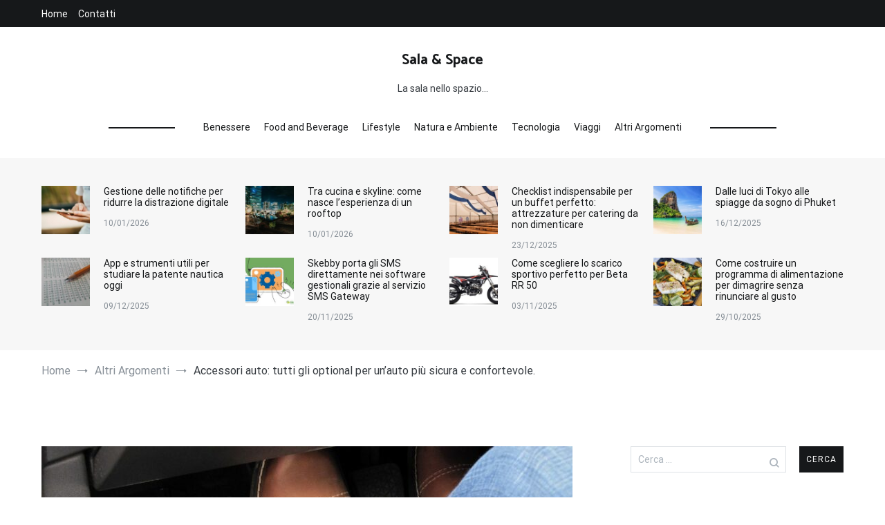

--- FILE ---
content_type: text/html; charset=UTF-8
request_url: https://www.salaespace.it/accessori-auto-tutti-gli-optional-per-unauto-piu-sicura-e-confortevole/
body_size: 30631
content:
<!doctype html>
<html lang="it-IT" prefix="og: https://ogp.me/ns#">
<head><meta charset="UTF-8"><script>if(navigator.userAgent.match(/MSIE|Internet Explorer/i)||navigator.userAgent.match(/Trident\/7\..*?rv:11/i)){var href=document.location.href;if(!href.match(/[?&]nowprocket/)){if(href.indexOf("?")==-1){if(href.indexOf("#")==-1){document.location.href=href+"?nowprocket=1"}else{document.location.href=href.replace("#","?nowprocket=1#")}}else{if(href.indexOf("#")==-1){document.location.href=href+"&nowprocket=1"}else{document.location.href=href.replace("#","&nowprocket=1#")}}}}</script><script>(()=>{class RocketLazyLoadScripts{constructor(){this.v="2.0.4",this.userEvents=["keydown","keyup","mousedown","mouseup","mousemove","mouseover","mouseout","touchmove","touchstart","touchend","touchcancel","wheel","click","dblclick","input"],this.attributeEvents=["onblur","onclick","oncontextmenu","ondblclick","onfocus","onmousedown","onmouseenter","onmouseleave","onmousemove","onmouseout","onmouseover","onmouseup","onmousewheel","onscroll","onsubmit"]}async t(){this.i(),this.o(),/iP(ad|hone)/.test(navigator.userAgent)&&this.h(),this.u(),this.l(this),this.m(),this.k(this),this.p(this),this._(),await Promise.all([this.R(),this.L()]),this.lastBreath=Date.now(),this.S(this),this.P(),this.D(),this.O(),this.M(),await this.C(this.delayedScripts.normal),await this.C(this.delayedScripts.defer),await this.C(this.delayedScripts.async),await this.T(),await this.F(),await this.j(),await this.A(),window.dispatchEvent(new Event("rocket-allScriptsLoaded")),this.everythingLoaded=!0,this.lastTouchEnd&&await new Promise(t=>setTimeout(t,500-Date.now()+this.lastTouchEnd)),this.I(),this.H(),this.U(),this.W()}i(){this.CSPIssue=sessionStorage.getItem("rocketCSPIssue"),document.addEventListener("securitypolicyviolation",t=>{this.CSPIssue||"script-src-elem"!==t.violatedDirective||"data"!==t.blockedURI||(this.CSPIssue=!0,sessionStorage.setItem("rocketCSPIssue",!0))},{isRocket:!0})}o(){window.addEventListener("pageshow",t=>{this.persisted=t.persisted,this.realWindowLoadedFired=!0},{isRocket:!0}),window.addEventListener("pagehide",()=>{this.onFirstUserAction=null},{isRocket:!0})}h(){let t;function e(e){t=e}window.addEventListener("touchstart",e,{isRocket:!0}),window.addEventListener("touchend",function i(o){o.changedTouches[0]&&t.changedTouches[0]&&Math.abs(o.changedTouches[0].pageX-t.changedTouches[0].pageX)<10&&Math.abs(o.changedTouches[0].pageY-t.changedTouches[0].pageY)<10&&o.timeStamp-t.timeStamp<200&&(window.removeEventListener("touchstart",e,{isRocket:!0}),window.removeEventListener("touchend",i,{isRocket:!0}),"INPUT"===o.target.tagName&&"text"===o.target.type||(o.target.dispatchEvent(new TouchEvent("touchend",{target:o.target,bubbles:!0})),o.target.dispatchEvent(new MouseEvent("mouseover",{target:o.target,bubbles:!0})),o.target.dispatchEvent(new PointerEvent("click",{target:o.target,bubbles:!0,cancelable:!0,detail:1,clientX:o.changedTouches[0].clientX,clientY:o.changedTouches[0].clientY})),event.preventDefault()))},{isRocket:!0})}q(t){this.userActionTriggered||("mousemove"!==t.type||this.firstMousemoveIgnored?"keyup"===t.type||"mouseover"===t.type||"mouseout"===t.type||(this.userActionTriggered=!0,this.onFirstUserAction&&this.onFirstUserAction()):this.firstMousemoveIgnored=!0),"click"===t.type&&t.preventDefault(),t.stopPropagation(),t.stopImmediatePropagation(),"touchstart"===this.lastEvent&&"touchend"===t.type&&(this.lastTouchEnd=Date.now()),"click"===t.type&&(this.lastTouchEnd=0),this.lastEvent=t.type,t.composedPath&&t.composedPath()[0].getRootNode()instanceof ShadowRoot&&(t.rocketTarget=t.composedPath()[0]),this.savedUserEvents.push(t)}u(){this.savedUserEvents=[],this.userEventHandler=this.q.bind(this),this.userEvents.forEach(t=>window.addEventListener(t,this.userEventHandler,{passive:!1,isRocket:!0})),document.addEventListener("visibilitychange",this.userEventHandler,{isRocket:!0})}U(){this.userEvents.forEach(t=>window.removeEventListener(t,this.userEventHandler,{passive:!1,isRocket:!0})),document.removeEventListener("visibilitychange",this.userEventHandler,{isRocket:!0}),this.savedUserEvents.forEach(t=>{(t.rocketTarget||t.target).dispatchEvent(new window[t.constructor.name](t.type,t))})}m(){const t="return false",e=Array.from(this.attributeEvents,t=>"data-rocket-"+t),i="["+this.attributeEvents.join("],[")+"]",o="[data-rocket-"+this.attributeEvents.join("],[data-rocket-")+"]",s=(e,i,o)=>{o&&o!==t&&(e.setAttribute("data-rocket-"+i,o),e["rocket"+i]=new Function("event",o),e.setAttribute(i,t))};new MutationObserver(t=>{for(const n of t)"attributes"===n.type&&(n.attributeName.startsWith("data-rocket-")||this.everythingLoaded?n.attributeName.startsWith("data-rocket-")&&this.everythingLoaded&&this.N(n.target,n.attributeName.substring(12)):s(n.target,n.attributeName,n.target.getAttribute(n.attributeName))),"childList"===n.type&&n.addedNodes.forEach(t=>{if(t.nodeType===Node.ELEMENT_NODE)if(this.everythingLoaded)for(const i of[t,...t.querySelectorAll(o)])for(const t of i.getAttributeNames())e.includes(t)&&this.N(i,t.substring(12));else for(const e of[t,...t.querySelectorAll(i)])for(const t of e.getAttributeNames())this.attributeEvents.includes(t)&&s(e,t,e.getAttribute(t))})}).observe(document,{subtree:!0,childList:!0,attributeFilter:[...this.attributeEvents,...e]})}I(){this.attributeEvents.forEach(t=>{document.querySelectorAll("[data-rocket-"+t+"]").forEach(e=>{this.N(e,t)})})}N(t,e){const i=t.getAttribute("data-rocket-"+e);i&&(t.setAttribute(e,i),t.removeAttribute("data-rocket-"+e))}k(t){Object.defineProperty(HTMLElement.prototype,"onclick",{get(){return this.rocketonclick||null},set(e){this.rocketonclick=e,this.setAttribute(t.everythingLoaded?"onclick":"data-rocket-onclick","this.rocketonclick(event)")}})}S(t){function e(e,i){let o=e[i];e[i]=null,Object.defineProperty(e,i,{get:()=>o,set(s){t.everythingLoaded?o=s:e["rocket"+i]=o=s}})}e(document,"onreadystatechange"),e(window,"onload"),e(window,"onpageshow");try{Object.defineProperty(document,"readyState",{get:()=>t.rocketReadyState,set(e){t.rocketReadyState=e},configurable:!0}),document.readyState="loading"}catch(t){console.log("WPRocket DJE readyState conflict, bypassing")}}l(t){this.originalAddEventListener=EventTarget.prototype.addEventListener,this.originalRemoveEventListener=EventTarget.prototype.removeEventListener,this.savedEventListeners=[],EventTarget.prototype.addEventListener=function(e,i,o){o&&o.isRocket||!t.B(e,this)&&!t.userEvents.includes(e)||t.B(e,this)&&!t.userActionTriggered||e.startsWith("rocket-")||t.everythingLoaded?t.originalAddEventListener.call(this,e,i,o):(t.savedEventListeners.push({target:this,remove:!1,type:e,func:i,options:o}),"mouseenter"!==e&&"mouseleave"!==e||t.originalAddEventListener.call(this,e,t.savedUserEvents.push,o))},EventTarget.prototype.removeEventListener=function(e,i,o){o&&o.isRocket||!t.B(e,this)&&!t.userEvents.includes(e)||t.B(e,this)&&!t.userActionTriggered||e.startsWith("rocket-")||t.everythingLoaded?t.originalRemoveEventListener.call(this,e,i,o):t.savedEventListeners.push({target:this,remove:!0,type:e,func:i,options:o})}}J(t,e){this.savedEventListeners=this.savedEventListeners.filter(i=>{let o=i.type,s=i.target||window;return e!==o||t!==s||(this.B(o,s)&&(i.type="rocket-"+o),this.$(i),!1)})}H(){EventTarget.prototype.addEventListener=this.originalAddEventListener,EventTarget.prototype.removeEventListener=this.originalRemoveEventListener,this.savedEventListeners.forEach(t=>this.$(t))}$(t){t.remove?this.originalRemoveEventListener.call(t.target,t.type,t.func,t.options):this.originalAddEventListener.call(t.target,t.type,t.func,t.options)}p(t){let e;function i(e){return t.everythingLoaded?e:e.split(" ").map(t=>"load"===t||t.startsWith("load.")?"rocket-jquery-load":t).join(" ")}function o(o){function s(e){const s=o.fn[e];o.fn[e]=o.fn.init.prototype[e]=function(){return this[0]===window&&t.userActionTriggered&&("string"==typeof arguments[0]||arguments[0]instanceof String?arguments[0]=i(arguments[0]):"object"==typeof arguments[0]&&Object.keys(arguments[0]).forEach(t=>{const e=arguments[0][t];delete arguments[0][t],arguments[0][i(t)]=e})),s.apply(this,arguments),this}}if(o&&o.fn&&!t.allJQueries.includes(o)){const e={DOMContentLoaded:[],"rocket-DOMContentLoaded":[]};for(const t in e)document.addEventListener(t,()=>{e[t].forEach(t=>t())},{isRocket:!0});o.fn.ready=o.fn.init.prototype.ready=function(i){function s(){parseInt(o.fn.jquery)>2?setTimeout(()=>i.bind(document)(o)):i.bind(document)(o)}return"function"==typeof i&&(t.realDomReadyFired?!t.userActionTriggered||t.fauxDomReadyFired?s():e["rocket-DOMContentLoaded"].push(s):e.DOMContentLoaded.push(s)),o([])},s("on"),s("one"),s("off"),t.allJQueries.push(o)}e=o}t.allJQueries=[],o(window.jQuery),Object.defineProperty(window,"jQuery",{get:()=>e,set(t){o(t)}})}P(){const t=new Map;document.write=document.writeln=function(e){const i=document.currentScript,o=document.createRange(),s=i.parentElement;let n=t.get(i);void 0===n&&(n=i.nextSibling,t.set(i,n));const c=document.createDocumentFragment();o.setStart(c,0),c.appendChild(o.createContextualFragment(e)),s.insertBefore(c,n)}}async R(){return new Promise(t=>{this.userActionTriggered?t():this.onFirstUserAction=t})}async L(){return new Promise(t=>{document.addEventListener("DOMContentLoaded",()=>{this.realDomReadyFired=!0,t()},{isRocket:!0})})}async j(){return this.realWindowLoadedFired?Promise.resolve():new Promise(t=>{window.addEventListener("load",t,{isRocket:!0})})}M(){this.pendingScripts=[];this.scriptsMutationObserver=new MutationObserver(t=>{for(const e of t)e.addedNodes.forEach(t=>{"SCRIPT"!==t.tagName||t.noModule||t.isWPRocket||this.pendingScripts.push({script:t,promise:new Promise(e=>{const i=()=>{const i=this.pendingScripts.findIndex(e=>e.script===t);i>=0&&this.pendingScripts.splice(i,1),e()};t.addEventListener("load",i,{isRocket:!0}),t.addEventListener("error",i,{isRocket:!0}),setTimeout(i,1e3)})})})}),this.scriptsMutationObserver.observe(document,{childList:!0,subtree:!0})}async F(){await this.X(),this.pendingScripts.length?(await this.pendingScripts[0].promise,await this.F()):this.scriptsMutationObserver.disconnect()}D(){this.delayedScripts={normal:[],async:[],defer:[]},document.querySelectorAll("script[type$=rocketlazyloadscript]").forEach(t=>{t.hasAttribute("data-rocket-src")?t.hasAttribute("async")&&!1!==t.async?this.delayedScripts.async.push(t):t.hasAttribute("defer")&&!1!==t.defer||"module"===t.getAttribute("data-rocket-type")?this.delayedScripts.defer.push(t):this.delayedScripts.normal.push(t):this.delayedScripts.normal.push(t)})}async _(){await this.L();let t=[];document.querySelectorAll("script[type$=rocketlazyloadscript][data-rocket-src]").forEach(e=>{let i=e.getAttribute("data-rocket-src");if(i&&!i.startsWith("data:")){i.startsWith("//")&&(i=location.protocol+i);try{const o=new URL(i).origin;o!==location.origin&&t.push({src:o,crossOrigin:e.crossOrigin||"module"===e.getAttribute("data-rocket-type")})}catch(t){}}}),t=[...new Map(t.map(t=>[JSON.stringify(t),t])).values()],this.Y(t,"preconnect")}async G(t){if(await this.K(),!0!==t.noModule||!("noModule"in HTMLScriptElement.prototype))return new Promise(e=>{let i;function o(){(i||t).setAttribute("data-rocket-status","executed"),e()}try{if(navigator.userAgent.includes("Firefox/")||""===navigator.vendor||this.CSPIssue)i=document.createElement("script"),[...t.attributes].forEach(t=>{let e=t.nodeName;"type"!==e&&("data-rocket-type"===e&&(e="type"),"data-rocket-src"===e&&(e="src"),i.setAttribute(e,t.nodeValue))}),t.text&&(i.text=t.text),t.nonce&&(i.nonce=t.nonce),i.hasAttribute("src")?(i.addEventListener("load",o,{isRocket:!0}),i.addEventListener("error",()=>{i.setAttribute("data-rocket-status","failed-network"),e()},{isRocket:!0}),setTimeout(()=>{i.isConnected||e()},1)):(i.text=t.text,o()),i.isWPRocket=!0,t.parentNode.replaceChild(i,t);else{const i=t.getAttribute("data-rocket-type"),s=t.getAttribute("data-rocket-src");i?(t.type=i,t.removeAttribute("data-rocket-type")):t.removeAttribute("type"),t.addEventListener("load",o,{isRocket:!0}),t.addEventListener("error",i=>{this.CSPIssue&&i.target.src.startsWith("data:")?(console.log("WPRocket: CSP fallback activated"),t.removeAttribute("src"),this.G(t).then(e)):(t.setAttribute("data-rocket-status","failed-network"),e())},{isRocket:!0}),s?(t.fetchPriority="high",t.removeAttribute("data-rocket-src"),t.src=s):t.src="data:text/javascript;base64,"+window.btoa(unescape(encodeURIComponent(t.text)))}}catch(i){t.setAttribute("data-rocket-status","failed-transform"),e()}});t.setAttribute("data-rocket-status","skipped")}async C(t){const e=t.shift();return e?(e.isConnected&&await this.G(e),this.C(t)):Promise.resolve()}O(){this.Y([...this.delayedScripts.normal,...this.delayedScripts.defer,...this.delayedScripts.async],"preload")}Y(t,e){this.trash=this.trash||[];let i=!0;var o=document.createDocumentFragment();t.forEach(t=>{const s=t.getAttribute&&t.getAttribute("data-rocket-src")||t.src;if(s&&!s.startsWith("data:")){const n=document.createElement("link");n.href=s,n.rel=e,"preconnect"!==e&&(n.as="script",n.fetchPriority=i?"high":"low"),t.getAttribute&&"module"===t.getAttribute("data-rocket-type")&&(n.crossOrigin=!0),t.crossOrigin&&(n.crossOrigin=t.crossOrigin),t.integrity&&(n.integrity=t.integrity),t.nonce&&(n.nonce=t.nonce),o.appendChild(n),this.trash.push(n),i=!1}}),document.head.appendChild(o)}W(){this.trash.forEach(t=>t.remove())}async T(){try{document.readyState="interactive"}catch(t){}this.fauxDomReadyFired=!0;try{await this.K(),this.J(document,"readystatechange"),document.dispatchEvent(new Event("rocket-readystatechange")),await this.K(),document.rocketonreadystatechange&&document.rocketonreadystatechange(),await this.K(),this.J(document,"DOMContentLoaded"),document.dispatchEvent(new Event("rocket-DOMContentLoaded")),await this.K(),this.J(window,"DOMContentLoaded"),window.dispatchEvent(new Event("rocket-DOMContentLoaded"))}catch(t){console.error(t)}}async A(){try{document.readyState="complete"}catch(t){}try{await this.K(),this.J(document,"readystatechange"),document.dispatchEvent(new Event("rocket-readystatechange")),await this.K(),document.rocketonreadystatechange&&document.rocketonreadystatechange(),await this.K(),this.J(window,"load"),window.dispatchEvent(new Event("rocket-load")),await this.K(),window.rocketonload&&window.rocketonload(),await this.K(),this.allJQueries.forEach(t=>t(window).trigger("rocket-jquery-load")),await this.K(),this.J(window,"pageshow");const t=new Event("rocket-pageshow");t.persisted=this.persisted,window.dispatchEvent(t),await this.K(),window.rocketonpageshow&&window.rocketonpageshow({persisted:this.persisted})}catch(t){console.error(t)}}async K(){Date.now()-this.lastBreath>45&&(await this.X(),this.lastBreath=Date.now())}async X(){return document.hidden?new Promise(t=>setTimeout(t)):new Promise(t=>requestAnimationFrame(t))}B(t,e){return e===document&&"readystatechange"===t||(e===document&&"DOMContentLoaded"===t||(e===window&&"DOMContentLoaded"===t||(e===window&&"load"===t||e===window&&"pageshow"===t)))}static run(){(new RocketLazyLoadScripts).t()}}RocketLazyLoadScripts.run()})();</script>
	
	<meta name="viewport" content="width=device-width, initial-scale=1.0, user-scalable=no">
	<link rel="profile" href="http://gmpg.org/xfn/11">

	<script type="rocketlazyloadscript">window.cookiehub_wordpress = {};</script>
<!-- Ottimizzazione per i motori di ricerca di Rank Math - https://rankmath.com/ -->
<title>Accessori auto: sicurezza e comfort a portata di mano</title>
<style id="wpr-usedcss">img:is([sizes=auto i],[sizes^="auto," i]){contain-intrinsic-size:3000px 1500px}img.emoji{display:inline!important;border:none!important;box-shadow:none!important;height:1em!important;width:1em!important;margin:0 .07em!important;vertical-align:-.1em!important;background:0 0!important;padding:0!important}:where(.wp-block-button__link){border-radius:9999px;box-shadow:none;padding:calc(.667em + 2px) calc(1.333em + 2px);text-decoration:none}:root :where(.wp-block-button .wp-block-button__link.is-style-outline),:root :where(.wp-block-button.is-style-outline>.wp-block-button__link){border:2px solid;padding:.667em 1.333em}:root :where(.wp-block-button .wp-block-button__link.is-style-outline:not(.has-text-color)),:root :where(.wp-block-button.is-style-outline>.wp-block-button__link:not(.has-text-color)){color:currentColor}:root :where(.wp-block-button .wp-block-button__link.is-style-outline:not(.has-background)),:root :where(.wp-block-button.is-style-outline>.wp-block-button__link:not(.has-background)){background-color:initial;background-image:none}:where(.wp-block-calendar table:not(.has-background) th){background:#ddd}:where(.wp-block-columns){margin-bottom:1.75em}:where(.wp-block-columns.has-background){padding:1.25em 2.375em}:where(.wp-block-post-comments input[type=submit]){border:none}:where(.wp-block-cover-image:not(.has-text-color)),:where(.wp-block-cover:not(.has-text-color)){color:#fff}:where(.wp-block-cover-image.is-light:not(.has-text-color)),:where(.wp-block-cover.is-light:not(.has-text-color)){color:#000}:root :where(.wp-block-cover h1:not(.has-text-color)),:root :where(.wp-block-cover h2:not(.has-text-color)),:root :where(.wp-block-cover h3:not(.has-text-color)),:root :where(.wp-block-cover h4:not(.has-text-color)),:root :where(.wp-block-cover h5:not(.has-text-color)),:root :where(.wp-block-cover h6:not(.has-text-color)),:root :where(.wp-block-cover p:not(.has-text-color)){color:inherit}:where(.wp-block-file){margin-bottom:1.5em}:where(.wp-block-file__button){border-radius:2em;display:inline-block;padding:.5em 1em}:where(.wp-block-file__button):is(a):active,:where(.wp-block-file__button):is(a):focus,:where(.wp-block-file__button):is(a):hover,:where(.wp-block-file__button):is(a):visited{box-shadow:none;color:#fff;opacity:.85;text-decoration:none}:where(.wp-block-group.wp-block-group-is-layout-constrained){position:relative}:root :where(.wp-block-image.is-style-rounded img,.wp-block-image .is-style-rounded img){border-radius:9999px}:where(.wp-block-latest-comments:not([style*=line-height] .wp-block-latest-comments__comment)){line-height:1.1}:where(.wp-block-latest-comments:not([style*=line-height] .wp-block-latest-comments__comment-excerpt p)){line-height:1.8}:root :where(.wp-block-latest-posts.is-grid){padding:0}:root :where(.wp-block-latest-posts.wp-block-latest-posts__list){padding-left:0}ul{box-sizing:border-box}:root :where(.wp-block-list.has-background){padding:1.25em 2.375em}:where(.wp-block-navigation.has-background .wp-block-navigation-item a:not(.wp-element-button)),:where(.wp-block-navigation.has-background .wp-block-navigation-submenu a:not(.wp-element-button)){padding:.5em 1em}:where(.wp-block-navigation .wp-block-navigation__submenu-container .wp-block-navigation-item a:not(.wp-element-button)),:where(.wp-block-navigation .wp-block-navigation__submenu-container .wp-block-navigation-submenu a:not(.wp-element-button)),:where(.wp-block-navigation .wp-block-navigation__submenu-container .wp-block-navigation-submenu button.wp-block-navigation-item__content),:where(.wp-block-navigation .wp-block-navigation__submenu-container .wp-block-pages-list__item button.wp-block-navigation-item__content){padding:.5em 1em}:root :where(p.has-background){padding:1.25em 2.375em}:where(p.has-text-color:not(.has-link-color)) a{color:inherit}:where(.wp-block-post-comments-form) input:not([type=submit]),:where(.wp-block-post-comments-form) textarea{border:1px solid #949494;font-family:inherit;font-size:1em}:where(.wp-block-post-comments-form) input:where(:not([type=submit]):not([type=checkbox])),:where(.wp-block-post-comments-form) textarea{padding:calc(.667em + 2px)}:where(.wp-block-post-excerpt){box-sizing:border-box;margin-bottom:var(--wp--style--block-gap);margin-top:var(--wp--style--block-gap)}:where(.wp-block-preformatted.has-background){padding:1.25em 2.375em}:where(.wp-block-search__button){border:1px solid #ccc;padding:6px 10px}:where(.wp-block-search__input){font-family:inherit;font-size:inherit;font-style:inherit;font-weight:inherit;letter-spacing:inherit;line-height:inherit;text-transform:inherit}:where(.wp-block-search__button-inside .wp-block-search__inside-wrapper){border:1px solid #949494;box-sizing:border-box;padding:4px}:where(.wp-block-search__button-inside .wp-block-search__inside-wrapper) .wp-block-search__input{border:none;border-radius:0;padding:0 4px}:where(.wp-block-search__button-inside .wp-block-search__inside-wrapper) .wp-block-search__input:focus{outline:0}:where(.wp-block-search__button-inside .wp-block-search__inside-wrapper) :where(.wp-block-search__button){padding:4px 8px}:root :where(.wp-block-separator.is-style-dots){height:auto;line-height:1;text-align:center}:root :where(.wp-block-separator.is-style-dots):before{color:currentColor;content:"···";font-family:serif;font-size:1.5em;letter-spacing:2em;padding-left:2em}:root :where(.wp-block-site-logo.is-style-rounded){border-radius:9999px}:where(.wp-block-social-links:not(.is-style-logos-only)) .wp-social-link{background-color:#f0f0f0;color:#444}:where(.wp-block-social-links:not(.is-style-logos-only)) .wp-social-link-amazon{background-color:#f90;color:#fff}:where(.wp-block-social-links:not(.is-style-logos-only)) .wp-social-link-bandcamp{background-color:#1ea0c3;color:#fff}:where(.wp-block-social-links:not(.is-style-logos-only)) .wp-social-link-behance{background-color:#0757fe;color:#fff}:where(.wp-block-social-links:not(.is-style-logos-only)) .wp-social-link-bluesky{background-color:#0a7aff;color:#fff}:where(.wp-block-social-links:not(.is-style-logos-only)) .wp-social-link-codepen{background-color:#1e1f26;color:#fff}:where(.wp-block-social-links:not(.is-style-logos-only)) .wp-social-link-deviantart{background-color:#02e49b;color:#fff}:where(.wp-block-social-links:not(.is-style-logos-only)) .wp-social-link-discord{background-color:#5865f2;color:#fff}:where(.wp-block-social-links:not(.is-style-logos-only)) .wp-social-link-dribbble{background-color:#e94c89;color:#fff}:where(.wp-block-social-links:not(.is-style-logos-only)) .wp-social-link-dropbox{background-color:#4280ff;color:#fff}:where(.wp-block-social-links:not(.is-style-logos-only)) .wp-social-link-etsy{background-color:#f45800;color:#fff}:where(.wp-block-social-links:not(.is-style-logos-only)) .wp-social-link-facebook{background-color:#0866ff;color:#fff}:where(.wp-block-social-links:not(.is-style-logos-only)) .wp-social-link-fivehundredpx{background-color:#000;color:#fff}:where(.wp-block-social-links:not(.is-style-logos-only)) .wp-social-link-flickr{background-color:#0461dd;color:#fff}:where(.wp-block-social-links:not(.is-style-logos-only)) .wp-social-link-foursquare{background-color:#e65678;color:#fff}:where(.wp-block-social-links:not(.is-style-logos-only)) .wp-social-link-github{background-color:#24292d;color:#fff}:where(.wp-block-social-links:not(.is-style-logos-only)) .wp-social-link-goodreads{background-color:#eceadd;color:#382110}:where(.wp-block-social-links:not(.is-style-logos-only)) .wp-social-link-google{background-color:#ea4434;color:#fff}:where(.wp-block-social-links:not(.is-style-logos-only)) .wp-social-link-gravatar{background-color:#1d4fc4;color:#fff}:where(.wp-block-social-links:not(.is-style-logos-only)) .wp-social-link-instagram{background-color:#f00075;color:#fff}:where(.wp-block-social-links:not(.is-style-logos-only)) .wp-social-link-lastfm{background-color:#e21b24;color:#fff}:where(.wp-block-social-links:not(.is-style-logos-only)) .wp-social-link-linkedin{background-color:#0d66c2;color:#fff}:where(.wp-block-social-links:not(.is-style-logos-only)) .wp-social-link-mastodon{background-color:#3288d4;color:#fff}:where(.wp-block-social-links:not(.is-style-logos-only)) .wp-social-link-medium{background-color:#000;color:#fff}:where(.wp-block-social-links:not(.is-style-logos-only)) .wp-social-link-meetup{background-color:#f6405f;color:#fff}:where(.wp-block-social-links:not(.is-style-logos-only)) .wp-social-link-patreon{background-color:#000;color:#fff}:where(.wp-block-social-links:not(.is-style-logos-only)) .wp-social-link-pinterest{background-color:#e60122;color:#fff}:where(.wp-block-social-links:not(.is-style-logos-only)) .wp-social-link-pocket{background-color:#ef4155;color:#fff}:where(.wp-block-social-links:not(.is-style-logos-only)) .wp-social-link-reddit{background-color:#ff4500;color:#fff}:where(.wp-block-social-links:not(.is-style-logos-only)) .wp-social-link-skype{background-color:#0478d7;color:#fff}:where(.wp-block-social-links:not(.is-style-logos-only)) .wp-social-link-snapchat{background-color:#fefc00;color:#fff;stroke:#000}:where(.wp-block-social-links:not(.is-style-logos-only)) .wp-social-link-soundcloud{background-color:#ff5600;color:#fff}:where(.wp-block-social-links:not(.is-style-logos-only)) .wp-social-link-spotify{background-color:#1bd760;color:#fff}:where(.wp-block-social-links:not(.is-style-logos-only)) .wp-social-link-telegram{background-color:#2aabee;color:#fff}:where(.wp-block-social-links:not(.is-style-logos-only)) .wp-social-link-threads{background-color:#000;color:#fff}:where(.wp-block-social-links:not(.is-style-logos-only)) .wp-social-link-tiktok{background-color:#000;color:#fff}:where(.wp-block-social-links:not(.is-style-logos-only)) .wp-social-link-tumblr{background-color:#011835;color:#fff}:where(.wp-block-social-links:not(.is-style-logos-only)) .wp-social-link-twitch{background-color:#6440a4;color:#fff}:where(.wp-block-social-links:not(.is-style-logos-only)) .wp-social-link-twitter{background-color:#1da1f2;color:#fff}:where(.wp-block-social-links:not(.is-style-logos-only)) .wp-social-link-vimeo{background-color:#1eb7ea;color:#fff}:where(.wp-block-social-links:not(.is-style-logos-only)) .wp-social-link-vk{background-color:#4680c2;color:#fff}:where(.wp-block-social-links:not(.is-style-logos-only)) .wp-social-link-wordpress{background-color:#3499cd;color:#fff}:where(.wp-block-social-links:not(.is-style-logos-only)) .wp-social-link-whatsapp{background-color:#25d366;color:#fff}:where(.wp-block-social-links:not(.is-style-logos-only)) .wp-social-link-x{background-color:#000;color:#fff}:where(.wp-block-social-links:not(.is-style-logos-only)) .wp-social-link-yelp{background-color:#d32422;color:#fff}:where(.wp-block-social-links:not(.is-style-logos-only)) .wp-social-link-youtube{background-color:red;color:#fff}:where(.wp-block-social-links.is-style-logos-only) .wp-social-link{background:0 0}:where(.wp-block-social-links.is-style-logos-only) .wp-social-link svg{height:1.25em;width:1.25em}:where(.wp-block-social-links.is-style-logos-only) .wp-social-link-amazon{color:#f90}:where(.wp-block-social-links.is-style-logos-only) .wp-social-link-bandcamp{color:#1ea0c3}:where(.wp-block-social-links.is-style-logos-only) .wp-social-link-behance{color:#0757fe}:where(.wp-block-social-links.is-style-logos-only) .wp-social-link-bluesky{color:#0a7aff}:where(.wp-block-social-links.is-style-logos-only) .wp-social-link-codepen{color:#1e1f26}:where(.wp-block-social-links.is-style-logos-only) .wp-social-link-deviantart{color:#02e49b}:where(.wp-block-social-links.is-style-logos-only) .wp-social-link-discord{color:#5865f2}:where(.wp-block-social-links.is-style-logos-only) .wp-social-link-dribbble{color:#e94c89}:where(.wp-block-social-links.is-style-logos-only) .wp-social-link-dropbox{color:#4280ff}:where(.wp-block-social-links.is-style-logos-only) .wp-social-link-etsy{color:#f45800}:where(.wp-block-social-links.is-style-logos-only) .wp-social-link-facebook{color:#0866ff}:where(.wp-block-social-links.is-style-logos-only) .wp-social-link-fivehundredpx{color:#000}:where(.wp-block-social-links.is-style-logos-only) .wp-social-link-flickr{color:#0461dd}:where(.wp-block-social-links.is-style-logos-only) .wp-social-link-foursquare{color:#e65678}:where(.wp-block-social-links.is-style-logos-only) .wp-social-link-github{color:#24292d}:where(.wp-block-social-links.is-style-logos-only) .wp-social-link-goodreads{color:#382110}:where(.wp-block-social-links.is-style-logos-only) .wp-social-link-google{color:#ea4434}:where(.wp-block-social-links.is-style-logos-only) .wp-social-link-gravatar{color:#1d4fc4}:where(.wp-block-social-links.is-style-logos-only) .wp-social-link-instagram{color:#f00075}:where(.wp-block-social-links.is-style-logos-only) .wp-social-link-lastfm{color:#e21b24}:where(.wp-block-social-links.is-style-logos-only) .wp-social-link-linkedin{color:#0d66c2}:where(.wp-block-social-links.is-style-logos-only) .wp-social-link-mastodon{color:#3288d4}:where(.wp-block-social-links.is-style-logos-only) .wp-social-link-medium{color:#000}:where(.wp-block-social-links.is-style-logos-only) .wp-social-link-meetup{color:#f6405f}:where(.wp-block-social-links.is-style-logos-only) .wp-social-link-patreon{color:#000}:where(.wp-block-social-links.is-style-logos-only) .wp-social-link-pinterest{color:#e60122}:where(.wp-block-social-links.is-style-logos-only) .wp-social-link-pocket{color:#ef4155}:where(.wp-block-social-links.is-style-logos-only) .wp-social-link-reddit{color:#ff4500}:where(.wp-block-social-links.is-style-logos-only) .wp-social-link-skype{color:#0478d7}:where(.wp-block-social-links.is-style-logos-only) .wp-social-link-snapchat{color:#fff;stroke:#000}:where(.wp-block-social-links.is-style-logos-only) .wp-social-link-soundcloud{color:#ff5600}:where(.wp-block-social-links.is-style-logos-only) .wp-social-link-spotify{color:#1bd760}:where(.wp-block-social-links.is-style-logos-only) .wp-social-link-telegram{color:#2aabee}:where(.wp-block-social-links.is-style-logos-only) .wp-social-link-threads{color:#000}:where(.wp-block-social-links.is-style-logos-only) .wp-social-link-tiktok{color:#000}:where(.wp-block-social-links.is-style-logos-only) .wp-social-link-tumblr{color:#011835}:where(.wp-block-social-links.is-style-logos-only) .wp-social-link-twitch{color:#6440a4}:where(.wp-block-social-links.is-style-logos-only) .wp-social-link-twitter{color:#1da1f2}:where(.wp-block-social-links.is-style-logos-only) .wp-social-link-vimeo{color:#1eb7ea}:where(.wp-block-social-links.is-style-logos-only) .wp-social-link-vk{color:#4680c2}:where(.wp-block-social-links.is-style-logos-only) .wp-social-link-whatsapp{color:#25d366}:where(.wp-block-social-links.is-style-logos-only) .wp-social-link-wordpress{color:#3499cd}:where(.wp-block-social-links.is-style-logos-only) .wp-social-link-x{color:#000}:where(.wp-block-social-links.is-style-logos-only) .wp-social-link-yelp{color:#d32422}:where(.wp-block-social-links.is-style-logos-only) .wp-social-link-youtube{color:red}:root :where(.wp-block-social-links .wp-social-link a){padding:.25em}:root :where(.wp-block-social-links.is-style-logos-only .wp-social-link a){padding:0}:root :where(.wp-block-social-links.is-style-pill-shape .wp-social-link a){padding-left:.6666666667em;padding-right:.6666666667em}:root :where(.wp-block-tag-cloud.is-style-outline){display:flex;flex-wrap:wrap;gap:1ch}:root :where(.wp-block-tag-cloud.is-style-outline a){border:1px solid;font-size:unset!important;margin-right:0;padding:1ch 2ch;text-decoration:none!important}:root :where(.wp-block-table-of-contents){box-sizing:border-box}:where(.wp-block-term-description){box-sizing:border-box;margin-bottom:var(--wp--style--block-gap);margin-top:var(--wp--style--block-gap)}:where(pre.wp-block-verse){font-family:inherit}.entry-content{counter-reset:footnotes}:root{--wp--preset--font-size--normal:16px;--wp--preset--font-size--huge:42px}.screen-reader-text{border:0;clip-path:inset(50%);height:1px;margin:-1px;overflow:hidden;padding:0;position:absolute;width:1px;word-wrap:normal!important}.screen-reader-text:focus{background-color:#ddd;clip-path:none;color:#444;display:block;font-size:1em;height:auto;left:5px;line-height:normal;padding:15px 23px 14px;text-decoration:none;top:5px;width:auto;z-index:100000}html :where(.has-border-color){border-style:solid}html :where([style*=border-top-color]){border-top-style:solid}html :where([style*=border-right-color]){border-right-style:solid}html :where([style*=border-bottom-color]){border-bottom-style:solid}html :where([style*=border-left-color]){border-left-style:solid}html :where([style*=border-width]){border-style:solid}html :where([style*=border-top-width]){border-top-style:solid}html :where([style*=border-right-width]){border-right-style:solid}html :where([style*=border-bottom-width]){border-bottom-style:solid}html :where([style*=border-left-width]){border-left-style:solid}html :where(img[class*=wp-image-]){height:auto;max-width:100%}:where(figure){margin:0 0 1em}html :where(.is-position-sticky){--wp-admin--admin-bar--position-offset:var(--wp-admin--admin-bar--height,0px)}:root :where(.wp-block-image figcaption){color:#555;font-size:13px;text-align:center}:where(.wp-block-group.has-background){padding:1.25em 2.375em}:root :where(.wp-block-template-part.has-background){margin-bottom:0;margin-top:0;padding:1.25em 2.375em}:root{--wp--preset--aspect-ratio--square:1;--wp--preset--aspect-ratio--4-3:4/3;--wp--preset--aspect-ratio--3-4:3/4;--wp--preset--aspect-ratio--3-2:3/2;--wp--preset--aspect-ratio--2-3:2/3;--wp--preset--aspect-ratio--16-9:16/9;--wp--preset--aspect-ratio--9-16:9/16;--wp--preset--color--black:#000000;--wp--preset--color--cyan-bluish-gray:#abb8c3;--wp--preset--color--white:#ffffff;--wp--preset--color--pale-pink:#f78da7;--wp--preset--color--vivid-red:#cf2e2e;--wp--preset--color--luminous-vivid-orange:#ff6900;--wp--preset--color--luminous-vivid-amber:#fcb900;--wp--preset--color--light-green-cyan:#7bdcb5;--wp--preset--color--vivid-green-cyan:#00d084;--wp--preset--color--pale-cyan-blue:#8ed1fc;--wp--preset--color--vivid-cyan-blue:#0693e3;--wp--preset--color--vivid-purple:#9b51e0;--wp--preset--gradient--vivid-cyan-blue-to-vivid-purple:linear-gradient(135deg,rgba(6, 147, 227, 1) 0%,rgb(155, 81, 224) 100%);--wp--preset--gradient--light-green-cyan-to-vivid-green-cyan:linear-gradient(135deg,rgb(122, 220, 180) 0%,rgb(0, 208, 130) 100%);--wp--preset--gradient--luminous-vivid-amber-to-luminous-vivid-orange:linear-gradient(135deg,rgba(252, 185, 0, 1) 0%,rgba(255, 105, 0, 1) 100%);--wp--preset--gradient--luminous-vivid-orange-to-vivid-red:linear-gradient(135deg,rgba(255, 105, 0, 1) 0%,rgb(207, 46, 46) 100%);--wp--preset--gradient--very-light-gray-to-cyan-bluish-gray:linear-gradient(135deg,rgb(238, 238, 238) 0%,rgb(169, 184, 195) 100%);--wp--preset--gradient--cool-to-warm-spectrum:linear-gradient(135deg,rgb(74, 234, 220) 0%,rgb(151, 120, 209) 20%,rgb(207, 42, 186) 40%,rgb(238, 44, 130) 60%,rgb(251, 105, 98) 80%,rgb(254, 248, 76) 100%);--wp--preset--gradient--blush-light-purple:linear-gradient(135deg,rgb(255, 206, 236) 0%,rgb(152, 150, 240) 100%);--wp--preset--gradient--blush-bordeaux:linear-gradient(135deg,rgb(254, 205, 165) 0%,rgb(254, 45, 45) 50%,rgb(107, 0, 62) 100%);--wp--preset--gradient--luminous-dusk:linear-gradient(135deg,rgb(255, 203, 112) 0%,rgb(199, 81, 192) 50%,rgb(65, 88, 208) 100%);--wp--preset--gradient--pale-ocean:linear-gradient(135deg,rgb(255, 245, 203) 0%,rgb(182, 227, 212) 50%,rgb(51, 167, 181) 100%);--wp--preset--gradient--electric-grass:linear-gradient(135deg,rgb(202, 248, 128) 0%,rgb(113, 206, 126) 100%);--wp--preset--gradient--midnight:linear-gradient(135deg,rgb(2, 3, 129) 0%,rgb(40, 116, 252) 100%);--wp--preset--font-size--small:13px;--wp--preset--font-size--medium:20px;--wp--preset--font-size--large:36px;--wp--preset--font-size--x-large:42px;--wp--preset--spacing--20:0.44rem;--wp--preset--spacing--30:0.67rem;--wp--preset--spacing--40:1rem;--wp--preset--spacing--50:1.5rem;--wp--preset--spacing--60:2.25rem;--wp--preset--spacing--70:3.38rem;--wp--preset--spacing--80:5.06rem;--wp--preset--shadow--natural:6px 6px 9px rgba(0, 0, 0, .2);--wp--preset--shadow--deep:12px 12px 50px rgba(0, 0, 0, .4);--wp--preset--shadow--sharp:6px 6px 0px rgba(0, 0, 0, .2);--wp--preset--shadow--outlined:6px 6px 0px -3px rgba(255, 255, 255, 1),6px 6px rgba(0, 0, 0, 1);--wp--preset--shadow--crisp:6px 6px 0px rgba(0, 0, 0, 1)}:where(.is-layout-flex){gap:.5em}:where(.is-layout-grid){gap:.5em}:where(.wp-block-post-template.is-layout-flex){gap:1.25em}:where(.wp-block-post-template.is-layout-grid){gap:1.25em}:where(.wp-block-columns.is-layout-flex){gap:2em}:where(.wp-block-columns.is-layout-grid){gap:2em}:root :where(.wp-block-pullquote){font-size:1.5em;line-height:1.6}html{font-family:sans-serif;-webkit-text-size-adjust:100%;-ms-text-size-adjust:100%}body{margin:0}article,aside,footer,header,main,nav,section{display:block}canvas,progress,video{display:inline-block;vertical-align:baseline}[hidden]{display:none}a{background-color:transparent}strong{font-weight:700}h1{font-size:2em;margin:.67em 0}img{border:0}svg:not(:root){overflow:hidden}button,input,select,textarea{color:inherit;font:inherit;margin:0}button{overflow:visible}button,select{text-transform:none}button,html input[type=button],input[type=reset],input[type=submit]{-webkit-appearance:button;cursor:pointer}button[disabled],html input[disabled]{cursor:default}button::-moz-focus-inner,input::-moz-focus-inner{border:0;padding:0}input{line-height:normal}input[type=number]::-webkit-inner-spin-button,input[type=number]::-webkit-outer-spin-button{height:auto}input[type=search]::-webkit-search-cancel-button,input[type=search]::-webkit-search-decoration{-webkit-appearance:none}textarea{overflow:auto}table{border-collapse:collapse;border-spacing:0}body{font-family:Roboto,helvetica,arial,sans-serif;font-size:16px;color:#363b40}p{margin:0 0 10px;line-height:1.8}.entry-content{line-height:1.8}.entry-content p{line-height:inherit}h1,h2,h5{font-family:Catamaran,helvetica,arial,sans-serif;color:#16181a;font-weight:700;line-height:1.4}h1{font-size:2.5rem}h2{font-size:2.25rem}h5{font-size:1.313rem}html{-webkit-box-sizing:border-box;box-sizing:border-box}*,::after,::before{-webkit-box-sizing:inherit;box-sizing:inherit}body{background:#fff}img{height:auto;max-width:100%}.post-format-media--gallery .swiper-button-next,.post-format-media--gallery .swiper-button-prev{position:absolute;top:calc(50% - 2px);background-image:unset;opacity:1;background-color:#de7b85;height:auto;width:auto;padding:15px;right:40px;-webkit-transition:-webkit-transform .6s cubic-bezier(.3, 1.8, .5, 1);transition:-webkit-transform .6s cubic-bezier(.3, 1.8, .5, 1);transition:transform .6s cubic-bezier(.3, 1.8, .5, 1);transition:transform .6s cubic-bezier(.3, 1.8, .5, 1),-webkit-transform .6s cubic-bezier(.3, 1.8, .5, 1)}.post-format-media--gallery .swiper-button-next::before,.post-format-media--gallery .swiper-button-prev::before{content:"\f103";font-family:themegrill-icons;display:block;color:#fff;font-size:9px;-webkit-transition:-webkit-transform .2s cubic-bezier(.06, .84, 1, .9);transition:.2s -webkit-transform cubic-bezier(.06, .84, 1, .9);transition:.2s transform cubic-bezier(.06, .84, 1, .9);transition:.2s transform cubic-bezier(.06, .84, 1, .9),.2s -webkit-transform cubic-bezier(.06, .84, 1, .9)}.post-format-media--gallery .swiper-button-next:focus,.post-format-media--gallery .swiper-button-prev:focus{outline:0}.post-format-media--gallery .swiper-button-prev{right:auto;left:40px;-webkit-transform:translateX(-100px);transform:translateX(-100px)}.post-format-media--gallery .swiper-button-prev::before{content:"\f102"}.post-format-media--gallery .swiper-button-next{-webkit-transform:translateX(100px);transform:translateX(100px)}.post-format-media--gallery:hover .swiper-button-prev{-webkit-transform:translateX(0);transform:translateX(0)}.post-format-media--gallery:hover .swiper-button-prev:hover{-webkit-transform:translateX(-5px);transform:translateX(-5px)}.post-format-media--gallery:hover .swiper-button-prev:hover::before{-webkit-transform:translateX(-20px);transform:translateX(-20px)}.post-format-media--gallery:hover .swiper-button-next{-webkit-transform:translateX(0);transform:translateX(0)}.post-format-media--gallery:hover .swiper-button-next:hover{-webkit-transform:translateX(5px);transform:translateX(5px)}.post-format-media--gallery:hover .swiper-button-next:hover::before{-webkit-transform:translateX(20px);transform:translateX(20px)}.tg-container{width:100%;margin-right:auto;margin-left:auto}@media (min-width:768px){.tg-container{max-width:720px}}@media (min-width:992px){.tg-container{max-width:940px}}@media (min-width:1200px){.tg-container{max-width:1160px}}.tg-flex-container{display:-webkit-box;display:-ms-flexbox;display:flex;-ms-flex-wrap:wrap;flex-wrap:wrap}.tg-flex-space-between{-webkit-box-pack:justify;-ms-flex-pack:justify;justify-content:space-between}.tg-flex-item-centered{-webkit-box-align:center;-ms-flex-align:center;align-items:center}.tg-flex-row{margin-left:-10px;margin-right:-10px}ul{margin:0 0 1.6rem 1.6rem;padding-left:0}ul{list-style:square}li>ul{margin-bottom:0;margin-left:1.6rem}@-webkit-keyframes fadeInUp{from{-webkit-transform:translateY(20px);transform:translateY(20px);opacity:0}to{-webkit-transform:translateY(0);transform:translateY(0);opacity:1}}@keyframes fadeInUp{from{-webkit-transform:translateY(20px);transform:translateY(20px);opacity:0}to{-webkit-transform:translateY(0);transform:translateY(0);opacity:1}}table{margin:0 0 1.5em;width:100%}.entry-content table a{text-decoration:none;color:#363b40}.entry-content table a:hover{color:#de7b85}.search-form label{position:relative}.search-form label::before{position:absolute;top:calc(50% - 7px);right:10px;display:block;content:"\f117";font-family:themegrill-icons;font-size:14px;color:#adb5bd}.search-form .search-field{-webkit-appearance:textarea;font-size:14px;color:#adb5bd}.search-form .search-field::-webkit-input-placeholder{color:inherit;font-size:inherit}.search-form .search-field::-moz-placeholder{color:inherit;font-size:inherit}.search-form .search-field::-ms-input-placeholder{color:inherit;font-size:inherit}.search-form .search-field::placeholder{color:inherit;font-size:inherit}.cenote-search-form{background-color:#fff;margin:auto 10%;position:fixed;top:0;right:0;bottom:0;left:0;z-index:9999;-webkit-animation:.2s ease-in-out zoom-in;animation:.2s ease-in-out zoom-in;-webkit-transform:scale(0);transform:scale(0);-webkit-transition:.2s;transition:all .2s;visibility:hidden;opacity:0;-webkit-box-shadow:0 20px 50px rgba(0,0,0,.15);box-shadow:0 20px 50px rgba(0,0,0,.15);padding:0 40px}.cenote-search-form .tg-container{position:relative}.cenote-search-form .search-form{margin-top:40vh}.cenote-search-form .search-form label{margin-bottom:30px;display:block}.cenote-search-form .search-form label::before{display:none}.cenote-search-form input[type=search]{border-bottom:2px solid #363b40;border-top:transparent;border-left:transparent;border-right:transparent;width:100%;font-size:20px;font-style:italic;color:#16181a}.cenote-search-form input[type=search]::-webkit-input-placeholder{color:inherit}.cenote-search-form input[type=search]::-moz-placeholder{color:inherit}.cenote-search-form input[type=search]::-ms-input-placeholder{color:inherit}.cenote-search-form input[type=search]::placeholder{color:inherit}.cenote-search-form.cenote-search-form--opened{-webkit-transform:scale(1);transform:scale(1);visibility:visible;opacity:1}.cenote-search-form .search-submit{padding:15px 25px;display:none;margin-bottom:20px}.cenote-search-form .search-form-close{position:absolute;width:40px;height:40px;display:block;top:60px;right:60px;cursor:pointer}.cenote-search-form .search-form-close::after,.cenote-search-form .search-form-close::before{content:"";display:block;height:3px;background-color:#16181a;-webkit-transform:translate3d(0,20px,0) rotate(45deg);transform:translate3d(0,20px,0) rotate(45deg)}.cenote-search-form .search-form-close::after{-webkit-transform:translate3d(0,17px,0) rotate(-45deg);transform:translate3d(0,17px,0) rotate(-45deg)}.tg-archive-style--masonry .site-main{margin-left:0;margin-right:0}.tg-archive-style--masonry .cenote-content-masonry{margin-left:-20px;margin-right:-20px}.tg-archive-style--masonry .cenote-content-masonry.cenote-content-masonry--animated article{-webkit-animation:.5s both fadeInUp;animation:.5s both fadeInUp;-webkit-animation-delay:.5s;animation-delay:.5s}.tg-archive-style--masonry .pagination{margin:30px 20px 0}.entry-content .first-child .cenote-drop-cap{font-size:84px;color:inherit;font-weight:700;float:left;vertical-align:top;line-height:70px;padding-right:20px;padding-left:10px;padding-top:5px;text-shadow:3px 3px 0 rgba(56,60,80,.22)}.post-format-media--gallery{position:relative;padding:20px;background-color:#f7f7f7;overflow:hidden;margin-bottom:30px}.author .tg-author-box{margin-left:20px;margin-right:20px;width:100%;margin-bottom:40px}a{color:#16181a;text-decoration:none;-webkit-transition:.35s ease-in-out;transition:all .35s ease-in-out}a:active,a:focus,a:hover{color:#de7b85}a:focus{outline:dotted thin}a:active,a:hover{outline:0}.entry-content a{color:#de7b85;text-decoration:underline}.tg-site-menu--default ul{list-style:none;margin:0;padding-left:0;display:-webkit-box;display:-ms-flexbox;display:flex;-ms-flex-wrap:wrap;flex-wrap:wrap;-webkit-box-pack:center;-ms-flex-pack:center;justify-content:center}.tg-site-menu--default ul ul{-webkit-box-shadow:0 0 20px rgba(0,0,0,.09);box-shadow:0 0 20px rgba(0,0,0,.09);position:absolute;top:100%;left:50%;margin-left:-100px;z-index:99999;background-color:#fff;width:200px;-webkit-box-orient:vertical;-webkit-box-direction:normal;-ms-flex-direction:column;flex-direction:column;-webkit-transform:translateY(10%);transform:translateY(10%);-webkit-transition:.5s;transition:.5s ease;opacity:0;visibility:hidden;text-align:left}.tg-site-menu--default ul ul ul{left:100%;margin-left:0;top:0}.tg-site-menu--default ul ul li.menu-item-has-children>a::after,.tg-site-menu--default ul ul li.page_item_has_children>a::after{position:absolute;content:"\f105";right:15px;line-height:1.2}.tg-site-menu--default ul ul li.focus>ul,.tg-site-menu--default ul ul li:hover>ul{left:100%}.tg-site-menu--default ul ul a{font-size:14px;font-weight:400;margin-left:0;margin-right:0;padding:15px 20px;border-bottom:1px solid #f1f3f5}.tg-site-menu--default ul li.focus>ul,.tg-site-menu--default ul li:hover>ul{opacity:1;visibility:visible;-webkit-transform:translateY(0);transform:translateY(0)}.tg-site-menu--default li{position:relative}.tg-site-menu--default li.menu-item-has-children>a::after,.tg-site-menu--default li.page_item_has_children>a::after{font-family:"Font Awesome 5 Free";content:"\f107";display:inline-block;padding-left:5px;font-weight:900}.tg-site-menu--default li.focus>a{color:#de7b85}.tg-site-menu--default a{display:block;font-size:14px;text-decoration:none;border-bottom:2px solid transparent;padding:15px 0;-webkit-transition:.4s;transition:.4s ease;margin-left:10px;margin-right:10px;font-weight:400}.post-navigation{margin-bottom:60px}.post-navigation .nav-links{display:-webkit-box;display:-ms-flexbox;display:flex}.post-navigation .nav-next,.post-navigation .nav-previous{-webkit-transition:-webkit-transform .45s cubic-bezier(.79, 1, .92, 1);transition:-webkit-transform .45s cubic-bezier(.79, 1, .92, 1);transition:transform .45s cubic-bezier(.79, 1, .92, 1);transition:transform .45s cubic-bezier(.79, 1, .92, 1),-webkit-transform .45s cubic-bezier(.79, 1, .92, 1)}.post-navigation .nav-next a,.post-navigation .nav-previous a{display:block;font-size:1.313rem;font-weight:500}.post-navigation .nav-next .nav-links__label,.post-navigation .nav-previous .nav-links__label{display:block;height:20px;font-size:12px;text-transform:uppercase;font-weight:400;letter-spacing:1px;-webkit-transition:-webkit-transform .35s cubic-bezier(.55, 1, .22, 1);transition:-webkit-transform .35s cubic-bezier(.55, 1, .22, 1);transition:transform .35s cubic-bezier(.55, 1, .22, 1);transition:transform .35s cubic-bezier(.55, 1, .22, 1),-webkit-transform .35s cubic-bezier(.55, 1, .22, 1);margin-bottom:5px}.post-navigation .nav-next .nav-links__label::after,.post-navigation .nav-next .nav-links__label::before,.post-navigation .nav-previous .nav-links__label::after,.post-navigation .nav-previous .nav-links__label::before{content:"";font-family:themegrill-icons;display:inline-block;font-size:8px;-webkit-transition:font-size .35s cubic-bezier(.55, 1, .22, 1);transition:font-size .35s cubic-bezier(.55, 1, .22, 1)}.post-navigation .nav-next:hover .nav-links__label::after,.post-navigation .nav-next:hover .nav-links__label::before,.post-navigation .nav-previous:hover .nav-links__label::after,.post-navigation .nav-previous:hover .nav-links__label::before{font-size:0}.post-navigation .nav-previous{width:50%}.post-navigation .nav-previous .nav-links__label::before{content:"\f102";margin-right:10px}.post-navigation .nav-previous:hover{-webkit-transform:translateX(-10px);transform:translateX(-10px)}.post-navigation .nav-previous:hover .nav-links__label{-webkit-transform:translateX(-20px);transform:translateX(-20px)}.post-navigation .nav-next{text-align:right;width:50%}.post-navigation .nav-next .nav-links__label::after{content:"\f103";margin-left:10px}.post-navigation .nav-next:hover{-webkit-transform:translateX(10px);transform:translateX(10px)}.post-navigation .nav-next:hover .nav-links__label{-webkit-transform:translateX(20px);transform:translateX(20px)}.tg-header-action-menu{list-style-type:none;display:-webkit-box;display:-ms-flexbox;display:flex;margin:0;padding:15px 0}.tg-header-action-menu li{margin-left:15px;cursor:pointer;color:#16181a;position:relative}.tg-header-action-menu li i{font-size:16px}.tg-header-action-menu li.tg-menu-toggle,.tg-header-action-menu li.tg-mobile-menu-toggle{display:-webkit-box;display:-ms-flexbox;display:flex;-webkit-box-orient:vertical;-webkit-box-direction:normal;-ms-flex-direction:column;flex-direction:column;width:20px}.tg-header-action-menu li.tg-menu-toggle::after,.tg-header-action-menu li.tg-menu-toggle::before,.tg-header-action-menu li.tg-mobile-menu-toggle::after,.tg-header-action-menu li.tg-mobile-menu-toggle::before{content:"";display:block;width:50%;height:2px;background-color:#16181a;-webkit-transition:.3s cubic-bezier(.6, 0, .2, 1),margin .3s .3s,background 50ms .27s,-webkit-transform .3s;transition:all .3s cubic-bezier(.6, 0, .2, 1),margin .3s ease .3s,background 50ms ease .27s,-webkit-transform .3s ease;transition:all .3s cubic-bezier(.6, 0, .2, 1),margin .3s ease .3s,transform .3s ease,background 50ms ease .27s;transition:all .3s cubic-bezier(.6, 0, .2, 1),margin .3s ease .3s,transform .3s ease,background 50ms ease .27s,-webkit-transform .3s ease}.tg-header-action-menu li.tg-menu-toggle::after,.tg-header-action-menu li.tg-mobile-menu-toggle::after{-ms-flex-item-align:end;align-self:flex-end}.tg-header-action-menu li.tg-menu-toggle span,.tg-header-action-menu li.tg-mobile-menu-toggle span{width:100%;height:2px;display:block;margin:3px 0;background-color:#16181a;-webkit-transition:background-color .3s;transition:.3s background-color ease}.tg-header-action-menu li.tg-mobile-menu-toggle{display:none}.tg-header-action-menu li.tg-menu-toggle--opened,.tg-header-action-menu li.tg-mobile-menu-toggle--opened{z-index:9999}.tg-header-action-menu li.tg-menu-toggle--opened span,.tg-header-action-menu li.tg-mobile-menu-toggle--opened span{-webkit-transform:rotate(-45deg);transform:rotate(-45deg);-webkit-transition:-webkit-transform 330ms cubic-bezier(.54, -.81, .57, .57);transition:-webkit-transform 330ms cubic-bezier(.54, -.81, .57, .57);transition:transform 330ms cubic-bezier(.54, -.81, .57, .57);transition:transform 330ms cubic-bezier(.54, -.81, .57, .57),-webkit-transform 330ms cubic-bezier(.54, -.81, .57, .57)}.tg-header-action-menu li.tg-menu-toggle--opened::after,.tg-header-action-menu li.tg-menu-toggle--opened::before,.tg-header-action-menu li.tg-mobile-menu-toggle--opened::after,.tg-header-action-menu li.tg-mobile-menu-toggle--opened::before{-webkit-transition:-webkit-transform 330ms cubic-bezier(.54, -.81, .57, .57);transition:-webkit-transform 330ms cubic-bezier(.54, -.81, .57, .57);transition:transform 330ms cubic-bezier(.54, -.81, .57, .57);transition:transform 330ms cubic-bezier(.54, -.81, .57, .57),-webkit-transform 330ms cubic-bezier(.54, -.81, .57, .57);-webkit-transform:rotate(45deg) translateX(1px);transform:rotate(45deg) translateX(1px)}.tg-header-action-menu li.tg-menu-toggle--opened::after,.tg-header-action-menu li.tg-mobile-menu-toggle--opened::after{-webkit-transform:rotate(45deg) translateX(-1px);transform:rotate(45deg) translateX(-1px)}.tg-header-action-menu li.tg-menu-toggle--opened:hover::after,.tg-header-action-menu li.tg-menu-toggle--opened:hover::before,.tg-header-action-menu li.tg-mobile-menu-toggle--opened:hover::after,.tg-header-action-menu li.tg-mobile-menu-toggle--opened:hover::before{width:50%}.main-navigation.tg-site-menu--fullscreen{position:fixed;top:-10%;left:0;bottom:0;right:0;background-color:#fff0e6;text-align:center;padding:60px;visibility:hidden;opacity:0;-webkit-transition:.5s;transition:.5s all ease;z-index:999}.main-navigation.tg-site-menu--fullscreen ul{margin:0;padding:0;list-style:none}.main-navigation.tg-site-menu--fullscreen a{font-size:2.5rem;display:inline-block;font-weight:700;padding:15px}.main-navigation.tg-site-menu--fullscreen.tg-site-menu--opened{top:0;visibility:visible;opacity:1}.cenote-breadcrumb{padding:20px 0}.cenote-breadcrumb ul{margin:0;list-style-type:none;display:-webkit-box;display:-ms-flexbox;display:flex;-ms-flex-flow:wrap;flex-flow:wrap}.cenote-breadcrumb li{padding-right:25px;margin-right:10px;position:relative}.cenote-breadcrumb li::before{position:absolute;right:0;top:calc(50% - 3px);content:"\f103";font-size:6px;display:block;font-family:themegrill-icons;color:#868e96;-webkit-transition:.35s ease-in;transition:all .35s ease-in}.cenote-breadcrumb li:last-child{padding-right:0;margin-right:0}.cenote-breadcrumb li:last-child::before{display:none}.cenote-breadcrumb a{font-size:14px;color:#868e96}.cenote-breadcrumb a:hover{color:#de7b85}.cenote-breadcrumb span{font-size:14px}.cenote-mobile-navigation{display:none;position:fixed;top:0;bottom:0;left:0;z-index:9999;background:#fff;width:300px;-webkit-transform:translateX(-100%);transform:translateX(-100%);-webkit-transition:-webkit-transform .35s;transition:.35s -webkit-transform ease;transition:.35s transform ease;transition:.35s transform ease,.35s -webkit-transform ease;padding:20px;overflow-y:scroll;-webkit-overflow-scrolling:touch}.cenote-mobile-navigation ul{list-style-type:none;padding:0;margin:0}.cenote-mobile-navigation li{position:relative}.cenote-mobile-navigation li.menu-item-has-children span::after,.cenote-mobile-navigation li.page_item_has_children span::after{font-family:"Font Awesome 5 Free";position:absolute;content:"\f107";display:block;right:0;top:10px;font-size:20px;background-color:transparent;font-weight:900}.cenote-mobile-navigation li.menu-item-has-children.focus>ul,.cenote-mobile-navigation li.page_item_has_children.focus>ul{max-height:500px;visibility:visible;opacity:1}.cenote-mobile-navigation li.menu-item-has-children.focus span::after,.cenote-mobile-navigation li.page_item_has_children.focus span::after{content:"\f106"}.cenote-mobile-navigation li.menu-item-has-children ul,.cenote-mobile-navigation li.page_item_has_children ul{padding-left:15px;max-height:0;visibility:hidden;opacity:0;-webkit-transition:.5s ease-in-out;transition:all .5s ease-in-out}.cenote-mobile-navigation.cenote-mobile-navigation--opened{-webkit-transform:translateX(0);transform:translateX(0);-webkit-box-shadow:0 0 50px rgba(0,0,0,.1);box-shadow:0 0 50px rgba(0,0,0,.1)}.cenote-mobile-navigation a{display:block;padding:15px 0;position:relative;font-size:14px}.cenote-mobile-navigation a::after{position:absolute;left:0;content:"";width:20px;height:2px;background-color:#51585f;bottom:0;-webkit-transition:background-color 1.5s;transition:1.5s background-color ease}.cenote-mobile-navigation a:hover{color:inherit}.pagination{margin-top:80px;border-top:1px solid #f1f3f5;padding:30px 0;width:100%;font-size:14px}.screen-reader-text{border:0;clip:rect(1px,1px,1px,1px);-webkit-clip-path:inset(50%);clip-path:inset(50%);height:1px;margin:-1px;overflow:hidden;padding:0;position:absolute!important;width:1px;word-wrap:normal!important}.screen-reader-text:focus{background-color:#f1f1f1;border-radius:3px;-webkit-box-shadow:0 0 2px 2px rgba(0,0,0,.6);box-shadow:0 0 2px 2px rgba(0,0,0,.6);clip:auto!important;-webkit-clip-path:none;clip-path:none;color:#21759b;display:block;font-size:.875rem;font-size:14px;font-weight:700;height:auto;left:5px;line-height:normal;padding:15px 23px 14px;text-decoration:none;top:5px;width:auto;z-index:100000}.entry-content::after,.entry-content::before,.site-content::after,.site-content::before,.site-footer::after,.site-footer::before,.site-header::after,.site-header::before{display:table;content:""}.entry-content::after,.site-content::after,.site-footer::after,.site-header::after{clear:both}.button,button,input[type=button],input[type=reset],input[type=submit]{border:none;background-color:#16181a;color:#fff;font-size:14px;line-height:1;padding:20px;text-transform:uppercase;font-family:Roboto,helvetica,arial,sans-serif;letter-spacing:1px;outline:0;-webkit-transition:.35s ease-in-out;transition:all .35s ease-in-out}.button:hover,button:hover,input[type=button]:hover,input[type=reset]:hover,input[type=submit]:hover{background-color:#de7b85;color:#fff}.button:hover::after,button:hover::after,input[type=button]:hover::after,input[type=reset]:hover::after,input[type=submit]:hover::after{-webkit-transform:translateX(5px);transform:translateX(5px)}textarea{width:100%}input[type=number],input[type=search],input[type=url],textarea{color:#16181a;border:1px solid #dee2e6;padding:15px;-webkit-transition:.35s ease-in-out;transition:all .35s ease-in-out}input[type=number]:focus,input[type=search]:focus,input[type=url]:focus,textarea:focus{color:#51585f;outline:0;border-color:#343a40}select{border:1px solid #dee2e6}.tg-site-header .tg-header-top{background:#16181a;padding:10px 0}.tg-site-header .tg-header-top ul{display:-webkit-box;display:-ms-flexbox;display:flex;list-style-type:none;margin:0}.tg-site-header .tg-header-top ul li{margin-right:15px}.tg-site-header .tg-header-top ul li a{text-decoration:none;color:#fff;font-size:14px}.tg-site-header .tg-header-top ul li a:hover{color:#de7b85}.tg-site-header .tg-header-top ul li:last-child{margin-right:0}.tg-site-header .tg-header-top ul li:hover{color:#de7b85}.tg-site-header .tg-header-bottom .header-bottom-top{padding:30px 0 0}.tg-site-header .tg-header-bottom .header-bottom-bottom .tg-container{padding:20px 0}.tg-site-header .tg-header-bottom .tg-header-action-navigation,.tg-site-header .tg-header-bottom .tg-social-menu-navigation{-webkit-box-flex:1;-ms-flex:1;flex:1}.tg-site-header .tg-header-bottom .main-navigation{-webkit-box-flex:6;-ms-flex:6;flex:6}.tg-site-header .tg-header-bottom .tg-header-action-menu{-webkit-box-flex:1;-ms-flex:1;flex:1;-webkit-box-pack:end;-ms-flex-pack:end;justify-content:flex-end}.tg-site-header.tg-site-header--corner-bordered .header-bottom-bottom .main-navigation{position:relative;width:100%;display:-webkit-box;display:-ms-flexbox;display:flex;-webkit-box-pack:justify;-ms-flex-pack:justify;justify-content:space-between;-webkit-box-align:center;-ms-flex-align:center;align-items:center;-webkit-box-flex:10;-ms-flex:10;flex:10}.tg-site-header.tg-site-header--corner-bordered .header-bottom-bottom .main-navigation::after,.tg-site-header.tg-site-header--corner-bordered .header-bottom-bottom .main-navigation::before{content:"";display:block;width:10%;height:2px;background-color:#16181a}.site-branding{margin:0 auto;text-align:center}.site-branding .site-title{font-family:Catamaran,helvetica,arial,sans-serif;font-size:1.313rem;font-weight:700;margin:0 0 10px}.site-branding .site-description{margin:0;font-size:14px}.site-branding img{margin:0 auto}.cenote-header-sticky{position:fixed;z-index:9999;top:0;background-color:#ced4da;width:100%;left:0;opacity:0;-webkit-transform:translateY(-100%);transform:translateY(-100%);-webkit-transition:.4s;transition:all .4s}.cenote-header-sticky .main-navigation li a{padding-top:15px;padding-bottom:15px}.cenote-header-sticky .main-navigation li ul a{padding:15px 20px}.cenote-header-sticky.cenote-sticky-header--not-top{opacity:1;-webkit-transform:translateY(0);transform:translateY(0)}.site-content{margin-top:80px;margin-bottom:80px}#primary{width:70%}#secondary{width:30%}.layout--right-sidebar #primary{padding-right:40px}.layout--right-sidebar #secondary{padding-left:40px}.widget-area--sticky{will-change:min-height}.widget-area--sticky .inner-wrapper-sticky{position:relative;-webkit-transform:translate(0,0);transform:translate(0,0);-webkit-transform:translate3d(0,0,0);transform:translate3d(0,0,0);will-change:position,transform}.widget-area--sticky .widget{margin:0;padding-bottom:60px}.widget{margin:0 0 60px}.widget ul{margin:0 0 0 15px;line-height:1.6}.widget ul li{margin-bottom:10px;font-size:14px}.widget ul li a{display:block;text-decoration:none}.widget ul li a:hover{-webkit-transform:translateX(5px);transform:translateX(5px)}.widget ul li:last-child{margin-bottom:0}.widget select{max-width:100%}.widget .widget-title{font-size:14px;display:inline-block;position:relative;text-transform:uppercase;font-weight:700;margin-top:0;margin-bottom:20px;color:#16181a}.widget .widget-title::after{content:"";position:absolute;width:40px;height:1px;background:#de7b85;left:calc(100% + 10px);top:calc(50% - 1px)}.widget_search .search-form{display:-webkit-box;display:-ms-flexbox;display:flex;-webkit-box-pack:justify;-ms-flex-pack:justify;justify-content:space-between}.widget_search label{width:73%}.widget_search .search-field,.widget_search .search-submit{padding:10px}.widget_search .search-submit{display:block;font-size:12px}.widget_search .search-field{width:100%}.tg-post-ribbon ul{margin-left:0}.tg-post-ribbon ul li{display:-webkit-box;display:-ms-flexbox;display:flex;-ms-flex-wrap:nowrap;flex-wrap:nowrap;-webkit-transition:-webkit-transform .35s cubic-bezier(.175, .885, .32, 1.275);transition:-webkit-transform .35s cubic-bezier(.175, .885, .32, 1.275);transition:transform .35s cubic-bezier(.175, .885, .32, 1.275);transition:transform .35s cubic-bezier(.175, .885, .32, 1.275),-webkit-transform .35s cubic-bezier(.175, .885, .32, 1.275)}.tg-post-ribbon ul li:hover{-webkit-transform:translateX(10px);transform:translateX(10px)}.tg-post-ribbon ul li a:hover{-webkit-transform:none;transform:none}.tg-post-ribbon ul li .tg-post-thumbnail{padding-right:20px}.tg-post-ribbon ul li .tg-post-thumbnail img{max-width:70px;display:block}.tg-post-ribbon ul li .tg-post-info .tg-post-title{font-size:14px}.tg-post-ribbon ul li .tg-post-info .post-date{margin-top:5px;display:inline-block;font-size:12px;color:#868e96}.tg-post-ribbon{background-color:#f7f7f7;padding:40px 0 30px}.tg-post-ribbon ul{margin:0 -10px}.tg-post-ribbon ul li{padding-right:10px;padding-left:10px;width:25%;margin-bottom:10px}.tg-post-ribbon ul li .tg-post-info .tg-post-title{margin-bottom:10px;display:block}.widget_recent_comments ul li{color:#868e96}img{margin-bottom:0}.updated:not(.published){display:none}.hentry{margin-bottom:80px;line-height:1.6}.entry-thumbnail{position:relative;display:inline-block;margin-bottom:34px;background-color:#000}.entry-thumbnail img{-webkit-transition:opacity .2s;transition:opacity .2s;-o-object-fit:cover;object-fit:cover;display:block}.entry-thumbnail .post-thumbnail__letter{position:absolute;visibility:hidden;display:-webkit-box;display:-ms-flexbox;display:flex;-webkit-box-pack:center;-ms-flex-pack:center;justify-content:center;-webkit-box-orient:vertical;-webkit-box-direction:normal;-ms-flex-direction:column;flex-direction:column;opacity:0;width:100%;height:100%;z-index:999;font-size:120px;text-align:center;color:rgba(255,255,255,.5);text-transform:uppercase;font-weight:700;-webkit-transform:translateY(10px);transform:translateY(10px);-webkit-transition:.5s cubic-bezier(.215, .61, .355, 1);transition:all .5s cubic-bezier(.215, .61, .355, 1)}.entry-thumbnail:hover img{opacity:.6}.entry-thumbnail:hover .post-thumbnail__letter{opacity:1;visibility:visible;-webkit-transform:translateY(0);transform:translateY(0)}.tg-top-cat .cat-links{font-size:12px}.tg-top-cat .cat-links a{text-transform:uppercase;display:inline-block;color:#de7b85}.tg-top-cat .cat-links a:hover{color:#363b40}.entry-content{margin-bottom:18px}.entry-title{margin:0 0 10px;font-size:1.313rem}.entry-meta{font-size:12px;margin-bottom:12px}.entry-meta>span{margin-left:5px;margin-right:5px}.entry-meta>span:first-child{margin-left:0}.entry-meta>span:last-child{margin-right:0}.entry-meta .byline,.entry-meta .cat-links,.entry-meta .posted-on{letter-spacing:1px;cursor:pointer}.entry-meta a{color:#de7b85}.entry-meta a:hover{color:#363b40}.entry-meta .posted-on{position:relative;padding-left:60px}.entry-meta .posted-on::before{content:"";position:absolute;width:40px;height:1px;background-color:#de7b85;left:10px;top:calc(50% - 1px)}.entry-footer{text-transform:uppercase;font-size:14px;font-weight:600}.entry-footer .cat-links{display:block}.entry-footer .cat-links{margin-bottom:20px}.entry-footer .cat-links a{display:inline-block;margin:0 5px 5px}.entry-footer .cat-links a:first-child{margin-left:20px}.entry-footer .cat-links a{font-size:12px;text-transform:uppercase;padding:8px 15px;display:-webkit-inline-box;display:-ms-inline-flexbox;display:inline-flex;font-weight:400;background-color:#de7b85;color:#fff}.entry-footer .cat-links a:hover{background-color:#363b40}.single .hentry .entry-thumbnail{margin-bottom:20px;background-color:transparent}.single .hentry .entry-thumbnail img{margin-bottom:0}.single .hentry .tg-top-cat{margin-bottom:10px}.single .hentry .entry-title{font-size:2.5rem;font-weight:700}.single .hentry .entry-meta{margin-bottom:40px}.single .hentry .entry-meta a{color:#363b40}.single .hentry .entry-meta a:hover{color:#de7b85}.single .hentry .entry-meta .posted-on::before{background-color:#363b40}.single .hentry .entry-content{margin-bottom:70px}.tg-author-box{margin-top:100px;padding:40px 0;position:relative;display:-webkit-box;display:-ms-flexbox;display:flex;border-top:2px solid #343a40;border-bottom:2px solid #343a40}.tg-author-box .tg-author-info{padding-left:40px}.tg-author-box .tg-author__name{margin:0 0 20px}.tg-author-box .tg-author-meta{font-size:12px;display:-webkit-box;display:-ms-flexbox;display:flex}.cenote-related-post{background-color:#f7f7f7;padding:60px 0}.cenote-related-post .related-post-title{margin-top:0;margin-bottom:30px;font-size:1.5rem;line-height:1}.cenote-related-post.tg-related-post-col--4 .related-post-item{margin-bottom:20px;padding-left:10px;padding-right:10px}.cenote-related-post.tg-related-post-col--4 .related-post-item{width:25%}.cenote-related-post .entry-meta{margin-bottom:10px}.cenote-related-post .entry-title{font-size:1.125rem;margin-bottom:0;font-weight:600}.single .hentry .entry-thumbnail:hover img{opacity:1}.entry-thumbnail--parallax{position:relative;z-index:0}.entry-thumbnail--parallax .entry-thumbnail-image{position:absolute;-o-object-fit:cover;object-fit:cover;font-family:"object-fit: cover;";top:0;left:0;width:100%;height:100%;z-index:-1}.tg-site-footer .tg-footer-widget-container{display:-webkit-box;display:-ms-flexbox;display:flex;padding:60px 0;margin-left:-20px;margin-right:-20px}.tg-site-footer .tg-footer-widget-area{padding-left:20px;padding-right:20px;width:25%}.tg-site-footer .tg-footer-widget-area .widget .widget-title::after{display:none}.tg-site-footer .tg-footer-widget-area .widget:last-child{margin-bottom:0}.tg-site-footer .tg-footer-bottom .tg-footer-bottom-left{margin-right:auto}.tg-site-footer .tg-footer-bottom .tg-footer-bottom-right{margin-left:auto}.tg-site-footer .tg-footer-bottom .site-info{padding-top:25px;padding-bottom:25px;font-size:14px}.tg-site-footer .tg-footer-bottom .tg-footer-bootom-container{border-top:1px solid #f1f3f5}.tg-site-footer.tg-site-footer--default{background-color:#16181a}.tg-site-footer.tg-site-footer--default .tg-footer-widget-area{color:#fff}.tg-site-footer.tg-site-footer--default .tg-footer-widget-area .widget .widget-title{color:#fff}.tg-site-footer.tg-site-footer--default .tg-footer-widget-area .widget ul li a{color:#fff}.tg-site-footer.tg-site-footer--default .tg-footer-widget-area .widget ul li a:hover{color:#de7b85}.tg-site-footer.tg-site-footer--default .tg-footer-widget-area .widget p{color:#fff}.tg-site-footer.tg-site-footer--default .tg-footer-bottom .site-info{color:#bdbdbd}.tg-site-footer.tg-site-footer--default .tg-footer-bottom .site-info a{color:#fff}.tg-site-footer.tg-site-footer--default .tg-footer-bottom .site-info a:hover{color:#de7b85}.tg-site-footer.tg-site-footer--default .tg-footer-bootom-container{border-top:1px solid #363b40}.cenote-back-to-top{position:fixed;bottom:100px;right:-20px;z-index:99999;-webkit-transition:.35s ease-in-out;transition:all .35s ease-in-out;-webkit-transform:rotate(270deg);transform:rotate(270deg)}.cenote-back-to-top span{-webkit-transform:translateX(-50%);transform:translateX(-50%);display:block;cursor:pointer;visibility:hidden;opacity:0}.cenote-back-to-top i{font-size:12px;margin-left:10px}.cenote-back-to-top.cenote-back-to-top--show span{visibility:visible;opacity:1;-webkit-transform:translateX(0);transform:translateX(0)}@media screen and (max-width:768px){h1{font-size:2rem}h2{font-size:1.625rem}h5{font-size:1.125rem}.site-content{margin-top:60px;margin-bottom:0}.tg-site-header.tg-site-header--corner-bordered .header-bottom-bottom .main-navigation{display:none}.cenote-header-sticky .tg-header-action-navigation{margin:0 0 0 auto}.tg-header-action-menu li.tg-menu-toggle{display:none}.tg-header-action-menu li.tg-mobile-menu-toggle{display:-webkit-box;display:-ms-flexbox;display:flex}.main-navigation{display:none}.tg-container{width:calc(100% - 80px)}.post-format-media--gallery .swiper-button-next,.post-format-media--gallery .swiper-button-prev{display:none}.layout--right-sidebar #primary,.layout--right-sidebar #secondary{width:100%;padding:0}.tg-post-ribbon ul li{width:50%;margin-bottom:20px}body:not(.layout--no-sidebar) #primary,body:not(.post-template-cover) #primary{margin-bottom:60px}.cenote-related-post.tg-related-post-col--4 .related-post-item{width:50%;margin-bottom:20px}.cenote-related-post .related-post-item,.tg-site-footer .tg-footer-widget-area{width:calc(50% - 20px);margin-bottom:40px}.tg-flex-container,.tg-site-footer .tg-footer-widget-container{-ms-flex-wrap:wrap;flex-wrap:wrap}.tg-archive-style--masonry .pagination{margin:30px 0 0}.single .hentry .entry-title{font-size:2rem}.cenote-search-form .search-submit{display:block}.cenote-search-form .cenote-search-form__description{display:none}.cenote-mobile-navigation{display:block}}@media screen and (max-width:600px){html :where(.is-position-sticky){--wp-admin--admin-bar--position-offset:0px}.cenote-search-form .search-form-close{width:30px;height:30px;right:30px}.cenote-search-form{padding:30px;margin-bottom:0}.cenote-search-form .tg-container{width:100%}.cenote-search-form .search-form label{margin-bottom:15px}.cenote-search-form input[type=search]{font-size:14px;padding:5px}.cenote-search-form .search-submit{padding:10px 15px}.cenote-search-form .cenote-search-form__description{font-size:14px}.tg-header-top{display:none}.tg-post-ribbon ul{-webkit-box-orient:vertical;-webkit-box-direction:normal;-ms-flex-direction:column;flex-direction:column}.tg-post-ribbon ul li{width:100%}.tg-post-ribbon ul.swiper-wrapper{-webkit-box-orient:horizontal;-webkit-box-direction:normal;-ms-flex-direction:row;flex-direction:row}.hentry{margin-bottom:40px}.tg-archive-style--masonry .cenote-content-masonry,.tg-flex-row,.tg-site-footer .tg-footer-widget-container{margin-right:0;margin-left:0}.cenote-related-post .related-post-item,.cenote-related-post.tg-related-post-col--4 .related-post-item,.tg-site-footer .tg-footer-widget-area{width:100%;padding:0}.post-format-media--gallery{padding:10px}.post-format-media--gallery .swiper-button-next,.post-format-media--gallery .swiper-button-prev{display:none}.post-navigation .nav-next a,.post-navigation .nav-previous a{font-size:14px}.post-navigation .nav-next .nav-links__label,.post-navigation .nav-previous .nav-links__label{font-size:11px}.single .hentry .entry-title{font-size:1.625rem}.cenote-back-to-top{bottom:20px;right:0;font-size:0}.tg-site-footer .tg-footer-bottom .tg-footer-bottom-left{margin-right:0}.tg-site-footer .tg-footer-bottom .tg-footer-bottom-right{margin-left:0}.tg-site-footer .tg-footer-bottom .tg-footer-bootom-container{-webkit-box-pack:center;-ms-flex-pack:center;justify-content:center;text-align:center;padding-bottom:20px}}@media screen and (max-width:480px){.tg-site-header .site-branding{-webkit-box-ordinal-group:2;-ms-flex-order:1;order:1;width:100%}.cenote-mobile-navigation{width:calc(100% - 70px)}.tg-social-menu-navigation{-webkit-box-ordinal-group:3;-ms-flex-order:2;order:2}.tg-header-action-navigation{-webkit-box-ordinal-group:4;-ms-flex-order:3;order:3}.tg-container{width:calc(100% - 30px)}.tg-author-box{-webkit-box-orient:vertical;-webkit-box-direction:normal;-ms-flex-direction:column;flex-direction:column}.tg-author-box .tg-author-info{padding-left:0}}@font-face{font-display:swap;font-family:themegrill-icons;src:url("https://www.salaespace.it/wp-content/themes/cenote-pro/assets/css/themegrill-icons.eot?86374cfcb9e8f90667faf2540f3044dd?#iefix") format("embedded-opentype"),url("https://www.salaespace.it/wp-content/themes/cenote-pro/assets/fonts/themegrill-icons.woff2?86374cfcb9e8f90667faf2540f3044dd") format("woff2"),url("https://www.salaespace.it/wp-content/themes/cenote-pro/assets/fonts/themegrill-icons.woff?86374cfcb9e8f90667faf2540f3044dd") format("woff"),url("https://www.salaespace.it/wp-content/themes/cenote-pro/assets/fonts/themegrill-icons.ttf?86374cfcb9e8f90667faf2540f3044dd") format("truetype"),url("https://www.salaespace.it/wp-content/themes/cenote-pro/assets/fonts/themegrill-icons.svg?86374cfcb9e8f90667faf2540f3044dd#themegrill-icons") format("svg")}i{line-height:1}i[class*=" tg-icon-"]:before,i[class^=tg-icon-]:before{font-family:themegrill-icons!important;font-style:normal;font-weight:400!important;font-variant:normal;text-transform:none;line-height:1;-webkit-font-smoothing:antialiased;-moz-osx-font-smoothing:grayscale}.tg-icon-arrow-right:before{content:"\f103"}:root{--fa-font-regular:normal 400 1em/1 "Font Awesome 6 Free"}:root{--fa-style-family-classic:"Font Awesome 6 Free";--fa-font-solid:normal 900 1em/1 "Font Awesome 6 Free"}:root{--fa-style-family-classic:"Font Awesome 6 Free";--fa-font-regular:normal 400 1em/1 "Font Awesome 6 Free"}:root{--fa-style-family-brands:"Font Awesome 6 Brands";--fa-font-brands:normal 400 1em/1 "Font Awesome 6 Brands"}.swiper-container{margin:0 auto;position:relative;overflow:hidden;list-style:none;padding:0;z-index:1}.swiper-wrapper{position:relative;width:100%;height:100%;z-index:1;display:-webkit-box;display:-webkit-flex;display:-ms-flexbox;display:flex;-webkit-transition-property:-webkit-transform;transition-property:-webkit-transform;-o-transition-property:transform;transition-property:transform;transition-property:transform,-webkit-transform;-webkit-box-sizing:content-box;box-sizing:content-box}.swiper-wrapper{-webkit-transform:translate3d(0,0,0);transform:translate3d(0,0,0)}.swiper-slide{-webkit-flex-shrink:0;-ms-flex-negative:0;flex-shrink:0;width:100%;height:100%;position:relative;-webkit-transition-property:-webkit-transform;transition-property:-webkit-transform;-o-transition-property:transform;transition-property:transform;transition-property:transform,-webkit-transform}.swiper-button-next,.swiper-button-prev{position:absolute;top:50%;width:27px;height:44px;margin-top:-22px;z-index:10;cursor:pointer;background-size:27px 44px;background-position:center;background-repeat:no-repeat}.swiper-button-next.swiper-button-disabled,.swiper-button-prev.swiper-button-disabled{opacity:.35;cursor:auto;pointer-events:none}.swiper-button-prev{background-image:url("data:image/svg+xml;charset=utf-8,%3Csvg%20xmlns%3D'http%3A%2F%2Fwww.w3.org%2F2000%2Fsvg'%20viewBox%3D'0%200%2027%2044'%3E%3Cpath%20d%3D'M0%2C22L22%2C0l2.1%2C2.1L4.2%2C22l19.9%2C19.9L22%2C44L0%2C22L0%2C22L0%2C22z'%20fill%3D'%23007aff'%2F%3E%3C%2Fsvg%3E");left:10px;right:auto}.swiper-button-next{background-image:url("data:image/svg+xml;charset=utf-8,%3Csvg%20xmlns%3D'http%3A%2F%2Fwww.w3.org%2F2000%2Fsvg'%20viewBox%3D'0%200%2027%2044'%3E%3Cpath%20d%3D'M27%2C22L27%2C22L5%2C44l-2.1-2.1L22.8%2C22L2.9%2C2.1L5%2C0L27%2C22L27%2C22z'%20fill%3D'%23007aff'%2F%3E%3C%2Fsvg%3E");right:10px;left:auto}.swiper-button-lock{display:none}.swiper-pagination{position:absolute;text-align:center;-webkit-transition:opacity .3s;-o-transition:opacity .3s;transition:.3s opacity;-webkit-transform:translate3d(0,0,0);transform:translate3d(0,0,0);z-index:10}.swiper-pagination.swiper-pagination-hidden{opacity:0}.swiper-pagination-bullet{width:8px;height:8px;display:inline-block;border-radius:100%;background:#000;opacity:.2}button.swiper-pagination-bullet{border:0;margin:0;padding:0;-webkit-box-shadow:none;box-shadow:none;-webkit-appearance:none;-moz-appearance:none;appearance:none}.swiper-pagination-clickable .swiper-pagination-bullet{cursor:pointer}.swiper-pagination-bullet-active{opacity:1;background:#007aff}.swiper-pagination-lock{display:none}.swiper-scrollbar-drag{height:100%;width:100%;position:relative;background:rgba(0,0,0,.5);border-radius:10px;left:0;top:0}.swiper-scrollbar-lock{display:none}.swiper-zoom-container{width:100%;height:100%;display:-webkit-box;display:-webkit-flex;display:-ms-flexbox;display:flex;-webkit-box-pack:center;-webkit-justify-content:center;-ms-flex-pack:center;justify-content:center;-webkit-box-align:center;-webkit-align-items:center;-ms-flex-align:center;align-items:center;text-align:center}.swiper-zoom-container>canvas,.swiper-zoom-container>img,.swiper-zoom-container>svg{max-width:100%;max-height:100%;-o-object-fit:contain;object-fit:contain}.swiper-slide-zoomed{cursor:move}.swiper-lazy-preloader{width:42px;height:42px;position:absolute;left:50%;top:50%;margin-left:-21px;margin-top:-21px;z-index:10;-webkit-transform-origin:50%;-ms-transform-origin:50%;transform-origin:50%;-webkit-animation:1s steps(12,end) infinite swiper-preloader-spin;animation:1s steps(12,end) infinite swiper-preloader-spin}.swiper-lazy-preloader:after{display:block;content:'';width:100%;height:100%;background-image:url("data:image/svg+xml;charset=utf-8,%3Csvg%20viewBox%3D'0%200%20120%20120'%20xmlns%3D'http%3A%2F%2Fwww.w3.org%2F2000%2Fsvg'%20xmlns%3Axlink%3D'http%3A%2F%2Fwww.w3.org%2F1999%2Fxlink'%3E%3Cdefs%3E%3Cline%20id%3D'l'%20x1%3D'60'%20x2%3D'60'%20y1%3D'7'%20y2%3D'27'%20stroke%3D'%236c6c6c'%20stroke-width%3D'11'%20stroke-linecap%3D'round'%2F%3E%3C%2Fdefs%3E%3Cg%3E%3Cuse%20xlink%3Ahref%3D'%23l'%20opacity%3D'.27'%2F%3E%3Cuse%20xlink%3Ahref%3D'%23l'%20opacity%3D'.27'%20transform%3D'rotate(30%2060%2C60)'%2F%3E%3Cuse%20xlink%3Ahref%3D'%23l'%20opacity%3D'.27'%20transform%3D'rotate(60%2060%2C60)'%2F%3E%3Cuse%20xlink%3Ahref%3D'%23l'%20opacity%3D'.27'%20transform%3D'rotate(90%2060%2C60)'%2F%3E%3Cuse%20xlink%3Ahref%3D'%23l'%20opacity%3D'.27'%20transform%3D'rotate(120%2060%2C60)'%2F%3E%3Cuse%20xlink%3Ahref%3D'%23l'%20opacity%3D'.27'%20transform%3D'rotate(150%2060%2C60)'%2F%3E%3Cuse%20xlink%3Ahref%3D'%23l'%20opacity%3D'.37'%20transform%3D'rotate(180%2060%2C60)'%2F%3E%3Cuse%20xlink%3Ahref%3D'%23l'%20opacity%3D'.46'%20transform%3D'rotate(210%2060%2C60)'%2F%3E%3Cuse%20xlink%3Ahref%3D'%23l'%20opacity%3D'.56'%20transform%3D'rotate(240%2060%2C60)'%2F%3E%3Cuse%20xlink%3Ahref%3D'%23l'%20opacity%3D'.66'%20transform%3D'rotate(270%2060%2C60)'%2F%3E%3Cuse%20xlink%3Ahref%3D'%23l'%20opacity%3D'.75'%20transform%3D'rotate(300%2060%2C60)'%2F%3E%3Cuse%20xlink%3Ahref%3D'%23l'%20opacity%3D'.85'%20transform%3D'rotate(330%2060%2C60)'%2F%3E%3C%2Fg%3E%3C%2Fsvg%3E");background-position:50%;background-size:100%;background-repeat:no-repeat}@-webkit-keyframes swiper-preloader-spin{100%{-webkit-transform:rotate(360deg);transform:rotate(360deg)}}@keyframes swiper-preloader-spin{100%{-webkit-transform:rotate(360deg);transform:rotate(360deg)}}.swiper-container .swiper-notification{position:absolute;left:0;top:0;pointer-events:none;opacity:0;z-index:-1000}.tg-site-header .tg-header-top{padding:10px 0}.tg-header-bottom{padding:0}.cenote-breadcrumb li a:hover,.cenote-header-sticky .main-navigation li ul li.focus>a,.cenote-header-sticky .main-navigation li ul li>a:hover,.entry-content a,.entry-content table a:hover,.entry-meta a,.single .hentry .entry-meta a:hover,.tg-header-top ul:not(.tg-social-menu) li a:hover,.tg-site-footer.tg-site-footer--default .tg-footer-bottom .site-info a:hover,.tg-site-footer.tg-site-footer--default .tg-footer-widget-area .widget ul li a:hover,.tg-site-menu--default li.focus>a,.tg-top-cat .cat-links a,a:active,a:focus,a:hover{color:#de7b85}.button:hover,.entry-footer .cat-links a,.entry-meta .posted-on:before,.post-format-media--gallery .swiper-button-next,.post-format-media--gallery .swiper-button-prev,.widget .widget-title:after,button:hover,input[type=button]:hover,input[type=reset]:hover,input[type=submit]:hover{background-color:#de7b85}body{font-family:Roboto;font-size:16px;font-weight:400;color:#363b40}h1,h2,h5{font-family:Catamaran;font-weight:700;line-height:1.4;color:#16181a}h1{font-family:Catamaran;font-size:40px;font-weight:700;line-height:1.4;color:#16181a}h2{font-family:Catamaran;font-size:36px;font-weight:700;line-height:1.4;color:#16181a}h5{font-family:Catamaran;font-size:21px;font-weight:700;line-height:1.4;color:#16181a}.site-branding .site-title,.site-branding .site-title a{font-family:Catamaran;font-size:1.313rem;font-weight:700;color:#16181a}.site-branding .site-description{font-family:Roboto;font-size:14px;font-weight:400;color:#363b40}.widget .widget-title{font-family:Catamaran;font-size:14px;font-weight:700;text-transform:uppercase;color:#16181a}.widget{font-family:Roboto;font-size:16px;font-weight:Normal;line-height:1.8;color:#363b40}.type-post.hentry .entry-title{font-family:Catamaran;font-size:40px;font-weight:700;line-height:1.4;color:#16181a}.entry-meta{font-family:Roboto;font-size:12px;font-weight:Normal}.entry-content{font-family:Roboto;font-size:16px;font-weight:Normal;line-height:1.8}.cenote-breadcrumb,.cenote-breadcrumb span{font-family:Roboto;font-size:16px;font-weight:Normal}@font-face{font-family:Roboto;font-style:normal;font-weight:400;font-stretch:normal;font-display:swap;src:url(https://www.salaespace.it/wp-content/fonts/roboto/KFOMCnqEu92Fr1ME7kSn66aGLdTylUAMQXC89YmC2DPNWubEbVmUiAz0klQm_20.woff) format('woff');unicode-range:U+0000-00FF,U+0131,U+0152-0153,U+02BB-02BC,U+02C6,U+02DA,U+02DC,U+0304,U+0308,U+0329,U+2000-206F,U+20AC,U+2122,U+2191,U+2193,U+2212,U+2215,U+FEFF,U+FFFD}@font-face{font-family:Catamaran;font-style:normal;font-weight:700;font-display:swap;src:url(https://www.salaespace.it/wp-content/fonts/catamaran/o-0bIpQoyXQa2RxT7-5B6Ryxs2E_6n1iPJ_a5a7dvXmnPy1diQ.woff) format('woff');unicode-range:U+0000-00FF,U+0131,U+0152-0153,U+02BB-02BC,U+02C6,U+02DA,U+02DC,U+0304,U+0308,U+0329,U+2000-206F,U+20AC,U+2122,U+2191,U+2193,U+2212,U+2215,U+FEFF,U+FFFD}</style>
<meta name="description" content="Esplora gli accessori auto che migliorano sicurezza e comfort. Scopri gli optional essenziali per una guida più piacevole e serena."/>
<meta name="robots" content="follow, index, max-snippet:-1, max-video-preview:-1, max-image-preview:large"/>
<link rel="canonical" href="https://www.salaespace.it/accessori-auto-tutti-gli-optional-per-unauto-piu-sicura-e-confortevole/" />
<meta property="og:locale" content="it_IT" />
<meta property="og:type" content="article" />
<meta property="og:title" content="Accessori auto: sicurezza e comfort a portata di mano" />
<meta property="og:description" content="Esplora gli accessori auto che migliorano sicurezza e comfort. Scopri gli optional essenziali per una guida più piacevole e serena." />
<meta property="og:url" content="https://www.salaespace.it/accessori-auto-tutti-gli-optional-per-unauto-piu-sicura-e-confortevole/" />
<meta property="article:section" content="Altri Argomenti" />
<meta property="og:updated_time" content="2025-08-24T20:41:25+00:00" />
<meta property="og:image" content="https://www.salaespace.it/wp-content/uploads/2021/01/tappetini-per-auto.jpg" />
<meta property="og:image:secure_url" content="https://www.salaespace.it/wp-content/uploads/2021/01/tappetini-per-auto.jpg" />
<meta property="og:image:width" content="1280" />
<meta property="og:image:height" content="960" />
<meta property="og:image:alt" content="accessori auto" />
<meta property="og:image:type" content="image/jpeg" />
<meta property="article:published_time" content="2021-01-19T07:56:31+00:00" />
<meta property="article:modified_time" content="2025-08-24T20:41:25+00:00" />
<meta name="twitter:card" content="summary_large_image" />
<meta name="twitter:title" content="Accessori auto: sicurezza e comfort a portata di mano" />
<meta name="twitter:description" content="Esplora gli accessori auto che migliorano sicurezza e comfort. Scopri gli optional essenziali per una guida più piacevole e serena." />
<meta name="twitter:image" content="https://www.salaespace.it/wp-content/uploads/2021/01/tappetini-per-auto.jpg" />
<meta name="twitter:label1" content="Scritto da" />
<meta name="twitter:data1" content="admin" />
<meta name="twitter:label2" content="Tempo di lettura" />
<meta name="twitter:data2" content="3 minuti" />
<script type="application/ld+json" class="rank-math-schema">{"@context":"https://schema.org","@graph":[{"@type":"Organization","@id":"https://www.salaespace.it/#organization","name":"Sala &amp; Space"},{"@type":"WebSite","@id":"https://www.salaespace.it/#website","url":"https://www.salaespace.it","publisher":{"@id":"https://www.salaespace.it/#organization"},"inLanguage":"it-IT"},{"@type":"ImageObject","@id":"https://www.salaespace.it/wp-content/uploads/2021/01/tappetini-per-auto.jpg","url":"https://www.salaespace.it/wp-content/uploads/2021/01/tappetini-per-auto.jpg","width":"1280","height":"960","inLanguage":"it-IT"},{"@type":"WebPage","@id":"https://www.salaespace.it/accessori-auto-tutti-gli-optional-per-unauto-piu-sicura-e-confortevole/#webpage","url":"https://www.salaespace.it/accessori-auto-tutti-gli-optional-per-unauto-piu-sicura-e-confortevole/","name":"Accessori auto: sicurezza e comfort a portata di mano","datePublished":"2021-01-19T07:56:31+00:00","dateModified":"2025-08-24T20:41:25+00:00","isPartOf":{"@id":"https://www.salaespace.it/#website"},"primaryImageOfPage":{"@id":"https://www.salaespace.it/wp-content/uploads/2021/01/tappetini-per-auto.jpg"},"inLanguage":"it-IT"},{"@type":"Person","@id":"https://www.salaespace.it/author/admin-2/","name":"admin","url":"https://www.salaespace.it/author/admin-2/","image":{"@type":"ImageObject","@id":"https://secure.gravatar.com/avatar/5b3c48edff5e9e02d372de3b101dbcb202ce76179e42532309dea883e2d1a79f?s=96&amp;d=mm&amp;r=g","url":"https://secure.gravatar.com/avatar/5b3c48edff5e9e02d372de3b101dbcb202ce76179e42532309dea883e2d1a79f?s=96&amp;d=mm&amp;r=g","caption":"admin","inLanguage":"it-IT"},"worksFor":{"@id":"https://www.salaespace.it/#organization"}},{"@type":"BlogPosting","headline":"Accessori auto: sicurezza e comfort a portata di mano","keywords":"accessori auto","datePublished":"2021-01-19T07:56:31+00:00","dateModified":"2025-08-24T20:41:25+00:00","author":{"@id":"https://www.salaespace.it/author/admin-2/","name":"admin"},"publisher":{"@id":"https://www.salaespace.it/#organization"},"description":"Esplora gli accessori auto che migliorano sicurezza e comfort. Scopri gli optional essenziali per una guida pi\u00f9 piacevole e serena.","name":"Accessori auto: sicurezza e comfort a portata di mano","@id":"https://www.salaespace.it/accessori-auto-tutti-gli-optional-per-unauto-piu-sicura-e-confortevole/#richSnippet","isPartOf":{"@id":"https://www.salaespace.it/accessori-auto-tutti-gli-optional-per-unauto-piu-sicura-e-confortevole/#webpage"},"image":{"@id":"https://www.salaespace.it/wp-content/uploads/2021/01/tappetini-per-auto.jpg"},"inLanguage":"it-IT","mainEntityOfPage":{"@id":"https://www.salaespace.it/accessori-auto-tutti-gli-optional-per-unauto-piu-sicura-e-confortevole/#webpage"}}]}</script>
<!-- /Rank Math WordPress SEO plugin -->


<link rel="alternate" type="application/rss+xml" title="Sala &amp; Space &raquo; Feed" href="https://www.salaespace.it/feed/" />
<link rel="alternate" type="application/rss+xml" title="Sala &amp; Space &raquo; Feed dei commenti" href="https://www.salaespace.it/comments/feed/" />
<link rel="alternate" title="oEmbed (JSON)" type="application/json+oembed" href="https://www.salaespace.it/wp-json/oembed/1.0/embed?url=https%3A%2F%2Fwww.salaespace.it%2Faccessori-auto-tutti-gli-optional-per-unauto-piu-sicura-e-confortevole%2F" />
<link rel="alternate" title="oEmbed (XML)" type="text/xml+oembed" href="https://www.salaespace.it/wp-json/oembed/1.0/embed?url=https%3A%2F%2Fwww.salaespace.it%2Faccessori-auto-tutti-gli-optional-per-unauto-piu-sicura-e-confortevole%2F&#038;format=xml" />
<style id='wp-img-auto-sizes-contain-inline-css' type='text/css'></style>
<style id='wp-emoji-styles-inline-css' type='text/css'></style>
<style id='wp-block-library-inline-css' type='text/css'></style><style id='global-styles-inline-css' type='text/css'></style>

<style id='classic-theme-styles-inline-css' type='text/css'></style>

<style id='cenote-style-inline-css' type='text/css'></style>







<link rel="https://api.w.org/" href="https://www.salaespace.it/wp-json/" /><link rel="alternate" title="JSON" type="application/json" href="https://www.salaespace.it/wp-json/wp/v2/posts/134" /><link rel="EditURI" type="application/rsd+xml" title="RSD" href="https://www.salaespace.it/xmlrpc.php?rsd" />

<link rel='shortlink' href='https://www.salaespace.it/?p=134' />
<style type="text/css"></style><style id="kirki-inline-styles"></style><noscript><style id="rocket-lazyload-nojs-css">.rll-youtube-player, [data-lazy-src]{display:none !important;}</style></noscript><meta name="generator" content="WP Rocket 3.20.3" data-wpr-features="wpr_remove_unused_css wpr_delay_js wpr_defer_js wpr_minify_js wpr_lazyload_images wpr_minify_css wpr_preload_links wpr_host_fonts_locally wpr_desktop" /></head>

<body class="wp-singular post-template-default single single-post postid-134 single-format-standard wp-embed-responsive wp-theme-cenote-pro  layout-site--wide layout--right-sidebar">


<div data-rocket-location-hash="54257ff4dc2eb7aae68fa23eb5f11e06" id="page" class="site">
	<a class="skip-link screen-reader-text" href="#content">Skip to content</a>

	<header data-rocket-location-hash="f82090bf51755292ea51aa9299a475fc" id="masthead" class="site-header tg-site-header tg-site-header--corner-bordered">
					<div data-rocket-location-hash="c6eb726af9355587ede1585f8b0d467d" class="tg-header-top">
				<div class="tg-container tg-flex-container tg-flex-space-between tg-flex-item-centered">
					<nav class="tg-header-navigation">
	<div class="menu-top-container"><ul id="header-menu" class="menu"><li id="menu-item-91" class="menu-item menu-item-type-custom menu-item-object-custom menu-item-home menu-item-91"><a href="https://www.salaespace.it/">Home</a></li>
<li id="menu-item-93" class="menu-item menu-item-type-post_type menu-item-object-page menu-item-93"><a href="https://www.salaespace.it/contatti/">Contatti</a></li>
</ul></div></nav><!-- /.tg-header-navigation -->
				</div>
			</div><!-- .tg-header-top -->
		
		<div data-rocket-location-hash="b4ac6bf14aac913384b8835640ed3eb0" class="tg-header-bottom">
			<div class="header-bottom-top">
	<div class="tg-container tg-flex-container tg-flex-space-between tg-flex-item-centered">
		
<div class="site-branding">
			<p class="site-title"><a href="https://www.salaespace.it/" rel="home">Sala &amp; Space</a></p>
			<p class="site-description">La sala nello spazio&#8230;</p>
	</div><!-- .site-branding -->
	</div><!-- /.tg-container -->
</div>
<!-- /.header-bottom-top -->

<div class="header-bottom-bottom">
	<div class="tg-container tg-flex-container tg-flex-space-between tg-flex-item-centered">
		
<nav class="tg-social-menu-navigation">
	</nav><!-- /.tg-social-menu -->
<nav id="site-navigation" class="main-navigation tg-site-menu--default">
	<div class="menu-main-container"><ul id="primary-menu" class="nav-menu"><li id="menu-item-85" class="menu-item menu-item-type-taxonomy menu-item-object-category menu-item-85"><a href="https://www.salaespace.it/category/benessere/">Benessere</a></li>
<li id="menu-item-86" class="menu-item menu-item-type-taxonomy menu-item-object-category menu-item-86"><a href="https://www.salaespace.it/category/food-and-beverage/">Food and Beverage</a></li>
<li id="menu-item-87" class="menu-item menu-item-type-taxonomy menu-item-object-category menu-item-87"><a href="https://www.salaespace.it/category/lifestyle/">Lifestyle</a></li>
<li id="menu-item-88" class="menu-item menu-item-type-taxonomy menu-item-object-category menu-item-88"><a href="https://www.salaespace.it/category/natura-e-ambiente/">Natura e Ambiente</a></li>
<li id="menu-item-89" class="menu-item menu-item-type-taxonomy menu-item-object-category menu-item-89"><a href="https://www.salaespace.it/category/tecnologia/">Tecnologia</a></li>
<li id="menu-item-90" class="menu-item menu-item-type-taxonomy menu-item-object-category menu-item-90"><a href="https://www.salaespace.it/category/viaggi/">Viaggi</a></li>
<li id="menu-item-84" class="menu-item menu-item-type-taxonomy menu-item-object-category current-post-ancestor current-menu-parent current-post-parent menu-item-84"><a href="https://www.salaespace.it/category/altri-argomenti/">Altri Argomenti</a></li>
</ul></div></nav><!-- #site-navigation -->

<nav class="tg-header-action-navigation">
    <ul class="tg-header-action-menu">
		
		
		
        <li class="tg-mobile-menu-toggle">
            <span></span>
        </li>
    </ul><!-- .tg-header-action-menu -->
</nav>
<!-- /.tg-header-action-navigation -->
	</div><!-- /.tg-header -->
</div>
<!-- /.header-bottom-bottom -->
		</div>

	</header><!-- #masthead -->

	<div data-rocket-location-hash="40f563589ae51a0944d47c794316e91c" class="tg-post-ribbon">
	<div data-rocket-location-hash="41c51949077ffecf09c355bf0c533644" class="tg-container tg-container-post-ribbon">
		
		<ul id="tg-post-ribbon-container" class="tg-flex-container tg-post-ribbon-wrapper" data-autoplay="">

			
				<li class="tg-post-ribbon-list-item">
											<a class="tg-post-thumbnail tg-post-ribbon-thumbnail" href="https://www.salaespace.it/gestione-delle-notifiche-per-ridurre-la-distrazione-digitale/"><img width="150" height="150" src="data:image/svg+xml,%3Csvg%20xmlns='http://www.w3.org/2000/svg'%20viewBox='0%200%20150%20150'%3E%3C/svg%3E" class="attachment-thumbnail size-thumbnail wp-post-image" alt="Gestione delle notifiche per ridurre la distrazione digitale 1" decoding="async" title="Gestione delle notifiche per ridurre la distrazione digitale 2" data-lazy-src="https://www.salaespace.it/wp-content/uploads/2026/01/distrazione-digitale-150x150.jpg"><noscript><img width="150" height="150" src="https://www.salaespace.it/wp-content/uploads/2026/01/distrazione-digitale-150x150.jpg" class="attachment-thumbnail size-thumbnail wp-post-image" alt="Gestione delle notifiche per ridurre la distrazione digitale 1" decoding="async" title="Gestione delle notifiche per ridurre la distrazione digitale 2"></noscript></a>
										<div class="tg-post-info tg-posts-ribbon-info">
						<a href="https://www.salaespace.it/gestione-delle-notifiche-per-ridurre-la-distrazione-digitale/" class="tg-post-title">Gestione delle notifiche per ridurre la distrazione digitale</a>
						<span class="post-date">10/01/2026</span>
					</div>
				</li>
				
				<li class="tg-post-ribbon-list-item">
											<a class="tg-post-thumbnail tg-post-ribbon-thumbnail" href="https://www.salaespace.it/tra-cucina-e-skyline-come-nasce-lesperienza-di-un-rooftop/"><img width="150" height="150" src="data:image/svg+xml,%3Csvg%20xmlns='http://www.w3.org/2000/svg'%20viewBox='0%200%20150%20150'%3E%3C/svg%3E" class="attachment-thumbnail size-thumbnail wp-post-image" alt="Tra cucina e skyline: come nasce l’esperienza di un rooftop 3" decoding="async" title="Tra cucina e skyline: come nasce l’esperienza di un rooftop 4" data-lazy-src="https://www.salaespace.it/wp-content/uploads/2026/01/idea-rooftop-150x150.jpg"><noscript><img width="150" height="150" src="https://www.salaespace.it/wp-content/uploads/2026/01/idea-rooftop-150x150.jpg" class="attachment-thumbnail size-thumbnail wp-post-image" alt="Tra cucina e skyline: come nasce l’esperienza di un rooftop 3" decoding="async" title="Tra cucina e skyline: come nasce l’esperienza di un rooftop 4"></noscript></a>
										<div class="tg-post-info tg-posts-ribbon-info">
						<a href="https://www.salaespace.it/tra-cucina-e-skyline-come-nasce-lesperienza-di-un-rooftop/" class="tg-post-title">Tra cucina e skyline: come nasce l’esperienza di un rooftop</a>
						<span class="post-date">10/01/2026</span>
					</div>
				</li>
				
				<li class="tg-post-ribbon-list-item">
											<a class="tg-post-thumbnail tg-post-ribbon-thumbnail" href="https://www.salaespace.it/checklist-indispensabile-per-un-buffet-perfetto-attrezzature-per-catering-da-non-dimenticare/"><img width="150" height="150" src="data:image/svg+xml,%3Csvg%20xmlns='http://www.w3.org/2000/svg'%20viewBox='0%200%20150%20150'%3E%3C/svg%3E" class="attachment-thumbnail size-thumbnail wp-post-image" alt="Checklist indispensabile per un buffet perfetto: attrezzature per catering da non dimenticare 5" decoding="async" title="Checklist indispensabile per un buffet perfetto: attrezzature per catering da non dimenticare 6" data-lazy-src="https://www.salaespace.it/wp-content/uploads/2025/12/noleggio-strutture-per-eventi-150x150.jpg"><noscript><img width="150" height="150" src="https://www.salaespace.it/wp-content/uploads/2025/12/noleggio-strutture-per-eventi-150x150.jpg" class="attachment-thumbnail size-thumbnail wp-post-image" alt="Checklist indispensabile per un buffet perfetto: attrezzature per catering da non dimenticare 5" decoding="async" title="Checklist indispensabile per un buffet perfetto: attrezzature per catering da non dimenticare 6"></noscript></a>
										<div class="tg-post-info tg-posts-ribbon-info">
						<a href="https://www.salaespace.it/checklist-indispensabile-per-un-buffet-perfetto-attrezzature-per-catering-da-non-dimenticare/" class="tg-post-title">Checklist indispensabile per un buffet perfetto: attrezzature per catering da non dimenticare</a>
						<span class="post-date">23/12/2025</span>
					</div>
				</li>
				
				<li class="tg-post-ribbon-list-item">
											<a class="tg-post-thumbnail tg-post-ribbon-thumbnail" href="https://www.salaespace.it/dalle-luci-di-tokyo-alle-spiagge-da-sogno-di-phuket/"><img width="150" height="150" src="data:image/svg+xml,%3Csvg%20xmlns='http://www.w3.org/2000/svg'%20viewBox='0%200%20150%20150'%3E%3C/svg%3E" class="attachment-thumbnail size-thumbnail wp-post-image" alt="Dalle luci di Tokyo alle spiagge da sogno di Phuket 7" decoding="async" data-lazy-srcset="https://www.salaespace.it/wp-content/uploads/2025/12/Viaggi-Organizzati-Giappone-e-Phuket-150x150.jpg 150w, https://www.salaespace.it/wp-content/uploads/2025/12/Viaggi-Organizzati-Giappone-e-Phuket-300x300.jpg 300w, https://www.salaespace.it/wp-content/uploads/2025/12/Viaggi-Organizzati-Giappone-e-Phuket-1024x1024.jpg 1024w, https://www.salaespace.it/wp-content/uploads/2025/12/Viaggi-Organizzati-Giappone-e-Phuket-768x768.jpg 768w, https://www.salaespace.it/wp-content/uploads/2025/12/Viaggi-Organizzati-Giappone-e-Phuket-600x600.jpg 600w, https://www.salaespace.it/wp-content/uploads/2025/12/Viaggi-Organizzati-Giappone-e-Phuket.jpg 1200w" data-lazy-sizes="(max-width: 150px) 100vw, 150px" title="Dalle luci di Tokyo alle spiagge da sogno di Phuket 8" data-lazy-src="https://www.salaespace.it/wp-content/uploads/2025/12/Viaggi-Organizzati-Giappone-e-Phuket-150x150.jpg"><noscript><img width="150" height="150" src="https://www.salaespace.it/wp-content/uploads/2025/12/Viaggi-Organizzati-Giappone-e-Phuket-150x150.jpg" class="attachment-thumbnail size-thumbnail wp-post-image" alt="Dalle luci di Tokyo alle spiagge da sogno di Phuket 7" decoding="async" srcset="https://www.salaespace.it/wp-content/uploads/2025/12/Viaggi-Organizzati-Giappone-e-Phuket-150x150.jpg 150w, https://www.salaespace.it/wp-content/uploads/2025/12/Viaggi-Organizzati-Giappone-e-Phuket-300x300.jpg 300w, https://www.salaespace.it/wp-content/uploads/2025/12/Viaggi-Organizzati-Giappone-e-Phuket-1024x1024.jpg 1024w, https://www.salaespace.it/wp-content/uploads/2025/12/Viaggi-Organizzati-Giappone-e-Phuket-768x768.jpg 768w, https://www.salaespace.it/wp-content/uploads/2025/12/Viaggi-Organizzati-Giappone-e-Phuket-600x600.jpg 600w, https://www.salaespace.it/wp-content/uploads/2025/12/Viaggi-Organizzati-Giappone-e-Phuket.jpg 1200w" sizes="(max-width: 150px) 100vw, 150px" title="Dalle luci di Tokyo alle spiagge da sogno di Phuket 8"></noscript></a>
										<div class="tg-post-info tg-posts-ribbon-info">
						<a href="https://www.salaespace.it/dalle-luci-di-tokyo-alle-spiagge-da-sogno-di-phuket/" class="tg-post-title">Dalle luci di Tokyo alle spiagge da sogno di Phuket</a>
						<span class="post-date">16/12/2025</span>
					</div>
				</li>
				
				<li class="tg-post-ribbon-list-item">
											<a class="tg-post-thumbnail tg-post-ribbon-thumbnail" href="https://www.salaespace.it/app-e-strumenti-utili-per-studiare-la-patente-nautica-oggi/"><img width="150" height="150" src="data:image/svg+xml,%3Csvg%20xmlns='http://www.w3.org/2000/svg'%20viewBox='0%200%20150%20150'%3E%3C/svg%3E" class="attachment-thumbnail size-thumbnail wp-post-image" alt="App e strumenti utili per studiare la patente nautica oggi 9" decoding="async" title="App e strumenti utili per studiare la patente nautica oggi 10" data-lazy-src="https://www.salaespace.it/wp-content/uploads/2025/12/test-patente-150x150.jpg"><noscript><img width="150" height="150" src="https://www.salaespace.it/wp-content/uploads/2025/12/test-patente-150x150.jpg" class="attachment-thumbnail size-thumbnail wp-post-image" alt="App e strumenti utili per studiare la patente nautica oggi 9" decoding="async" title="App e strumenti utili per studiare la patente nautica oggi 10"></noscript></a>
										<div class="tg-post-info tg-posts-ribbon-info">
						<a href="https://www.salaespace.it/app-e-strumenti-utili-per-studiare-la-patente-nautica-oggi/" class="tg-post-title">App e strumenti utili per studiare la patente nautica oggi</a>
						<span class="post-date">09/12/2025</span>
					</div>
				</li>
				
				<li class="tg-post-ribbon-list-item">
											<a class="tg-post-thumbnail tg-post-ribbon-thumbnail" href="https://www.salaespace.it/skebby-porta-gli-sms-direttamente-nei-software-gestionali-grazie-al-servizio-sms-gateway/"><img width="150" height="150" src="data:image/svg+xml,%3Csvg%20xmlns='http://www.w3.org/2000/svg'%20viewBox='0%200%20150%20150'%3E%3C/svg%3E" class="attachment-thumbnail size-thumbnail wp-post-image" alt="Skebby porta gli SMS direttamente nei software gestionali grazie al servizio SMS Gateway 11" decoding="async" title="Skebby porta gli SMS direttamente nei software gestionali grazie al servizio SMS Gateway 12" data-lazy-src="https://www.salaespace.it/wp-content/uploads/2025/11/Skebby-SMS-Gateway-150x150.jpg"><noscript><img width="150" height="150" src="https://www.salaespace.it/wp-content/uploads/2025/11/Skebby-SMS-Gateway-150x150.jpg" class="attachment-thumbnail size-thumbnail wp-post-image" alt="Skebby porta gli SMS direttamente nei software gestionali grazie al servizio SMS Gateway 11" decoding="async" title="Skebby porta gli SMS direttamente nei software gestionali grazie al servizio SMS Gateway 12"></noscript></a>
										<div class="tg-post-info tg-posts-ribbon-info">
						<a href="https://www.salaespace.it/skebby-porta-gli-sms-direttamente-nei-software-gestionali-grazie-al-servizio-sms-gateway/" class="tg-post-title">Skebby porta gli SMS direttamente nei software gestionali grazie al servizio SMS Gateway</a>
						<span class="post-date">20/11/2025</span>
					</div>
				</li>
				
				<li class="tg-post-ribbon-list-item">
											<a class="tg-post-thumbnail tg-post-ribbon-thumbnail" href="https://www.salaespace.it/come-scegliere-lo-scarico-sportivo-perfetto-per-beta-rr-50/"><img width="150" height="150" src="data:image/svg+xml,%3Csvg%20xmlns='http://www.w3.org/2000/svg'%20viewBox='0%200%20150%20150'%3E%3C/svg%3E" class="attachment-thumbnail size-thumbnail wp-post-image" alt="Come scegliere lo scarico sportivo perfetto per Beta RR 50 13" decoding="async" title="Come scegliere lo scarico sportivo perfetto per Beta RR 50 14" data-lazy-src="https://www.salaespace.it/wp-content/uploads/2025/11/scarichi-sportivi-per-beta-RR-50-150x150.jpg"><noscript><img width="150" height="150" src="https://www.salaespace.it/wp-content/uploads/2025/11/scarichi-sportivi-per-beta-RR-50-150x150.jpg" class="attachment-thumbnail size-thumbnail wp-post-image" alt="Come scegliere lo scarico sportivo perfetto per Beta RR 50 13" decoding="async" title="Come scegliere lo scarico sportivo perfetto per Beta RR 50 14"></noscript></a>
										<div class="tg-post-info tg-posts-ribbon-info">
						<a href="https://www.salaespace.it/come-scegliere-lo-scarico-sportivo-perfetto-per-beta-rr-50/" class="tg-post-title">Come scegliere lo scarico sportivo perfetto per Beta RR 50</a>
						<span class="post-date">03/11/2025</span>
					</div>
				</li>
				
				<li class="tg-post-ribbon-list-item">
											<a class="tg-post-thumbnail tg-post-ribbon-thumbnail" href="https://www.salaespace.it/come-costruire-un-programma-di-alimentazione-per-dimagrire-senza-rinunciare-al-gusto/"><img width="150" height="150" src="data:image/svg+xml,%3Csvg%20xmlns='http://www.w3.org/2000/svg'%20viewBox='0%200%20150%20150'%3E%3C/svg%3E" class="attachment-thumbnail size-thumbnail wp-post-image" alt="Come costruire un programma di alimentazione per dimagrire senza rinunciare al gusto 15" decoding="async" title="Come costruire un programma di alimentazione per dimagrire senza rinunciare al gusto 16" data-lazy-src="https://www.salaespace.it/wp-content/uploads/2025/10/programma-di-alimentazione-per-dimagrire-150x150.jpg"><noscript><img width="150" height="150" src="https://www.salaespace.it/wp-content/uploads/2025/10/programma-di-alimentazione-per-dimagrire-150x150.jpg" class="attachment-thumbnail size-thumbnail wp-post-image" alt="Come costruire un programma di alimentazione per dimagrire senza rinunciare al gusto 15" decoding="async" title="Come costruire un programma di alimentazione per dimagrire senza rinunciare al gusto 16"></noscript></a>
										<div class="tg-post-info tg-posts-ribbon-info">
						<a href="https://www.salaespace.it/come-costruire-un-programma-di-alimentazione-per-dimagrire-senza-rinunciare-al-gusto/" class="tg-post-title">Come costruire un programma di alimentazione per dimagrire senza rinunciare al gusto</a>
						<span class="post-date">29/10/2025</span>
					</div>
				</li>
				
		</ul>
			</div>
	<!-- /.post-ribbon-wrapper -->
</div>
<!-- /.tg-ribbon -->
<nav id="breadcrumb" class="cenote-breadcrumb cenote-breadcrumb--light">
	<div role="navigation" aria-label="Breadcrumbs" class="breadcrumb-trail breadcrumbs" itemprop="breadcrumb"><div data-rocket-location-hash="d5521bb2fb70d4eb41f59cd729f240d0" class="tg-container"><ul class="trail-items" itemscope itemtype="http://schema.org/BreadcrumbList"><meta name="numberOfItems" content="3" /><meta name="itemListOrder" content="Ascending" /><li itemprop="itemListElement" itemscope itemtype="http://schema.org/ListItem" class="trail-item"><a href="https://www.salaespace.it/" rel="home" itemprop="item"><span itemprop="name">Home</span></a><meta itemprop="position" content="1" /></li><li itemprop="itemListElement" itemscope itemtype="http://schema.org/ListItem" class="trail-item"><a href="https://www.salaespace.it/category/altri-argomenti/" itemprop="item"><span itemprop="name">Altri Argomenti</span></a><meta itemprop="position" content="2" /></li><li class="trail-item trail-end"><span>Accessori auto: tutti gli optional per un’auto più sicura e confortevole.</span></li></ul></div></div></nav>

	<div data-rocket-location-hash="f3aafcd1f5004676b110ff185219efa8" id="content" class="site-content">

		<div data-rocket-location-hash="0a4830a4caf1a97cffbfa60676b752ac" class="tg-container tg-flex-container tg-flex-space-between">

	<div id="primary" class="content-area">
		<main id="main" class="site-main">

			
<article id="post-134" class="post-134 post type-post status-publish format-standard has-post-thumbnail hentry category-altri-argomenti">
						<div class="entry-thumbnail">
				<img width="768" height="432" src="data:image/svg+xml,%3Csvg%20xmlns='http://www.w3.org/2000/svg'%20viewBox='0%200%20768%20432'%3E%3C/svg%3E" class="attachment-post-thumbnail size-post-thumbnail wp-post-image" alt="Accessori auto: tutti gli optional per un’auto più sicura e confortevole. 17" decoding="async" fetchpriority="high" data-lazy-srcset="https://www.salaespace.it/wp-content/uploads/2021/01/tappetini-per-auto-768x432.jpg 768w, https://www.salaespace.it/wp-content/uploads/2021/01/tappetini-per-auto-1160x653.jpg 1160w" data-lazy-sizes="(max-width: 768px) 100vw, 768px" title="Accessori auto: tutti gli optional per un’auto più sicura e confortevole. 18" data-lazy-src="https://www.salaespace.it/wp-content/uploads/2021/01/tappetini-per-auto-768x432.jpg"><noscript><img width="768" height="432" src="https://www.salaespace.it/wp-content/uploads/2021/01/tappetini-per-auto-768x432.jpg" class="attachment-post-thumbnail size-post-thumbnail wp-post-image" alt="Accessori auto: tutti gli optional per un’auto più sicura e confortevole. 17" decoding="async" fetchpriority="high" srcset="https://www.salaespace.it/wp-content/uploads/2021/01/tappetini-per-auto-768x432.jpg 768w, https://www.salaespace.it/wp-content/uploads/2021/01/tappetini-per-auto-1160x653.jpg 1160w" sizes="(max-width: 768px) 100vw, 768px" title="Accessori auto: tutti gli optional per un’auto più sicura e confortevole. 18"></noscript>			</div><!-- .post-thumbnail -->
					<div class="tg-top-cat">
				<span class="cat-links"><a href="https://www.salaespace.it/category/altri-argomenti/" rel="category tag">Altri Argomenti</a></span>			</div>
					<header class="entry-header">
				<h1 class="entry-title">Accessori auto: tutti gli optional per un’auto più sicura e confortevole.</h1>			</header><!-- .entry-header -->
					<div class="entry-meta">
				<span class="byline"> <span class="author vcard"><a class="url fn n" href="https://www.salaespace.it/author/admin-2/">admin</a></span></span><span class="posted-on"><a href="https://www.salaespace.it/accessori-auto-tutti-gli-optional-per-unauto-piu-sicura-e-confortevole/" rel="bookmark"><time class="entry-date published" datetime="2021-01-19T07:56:31+00:00">19/01/2021</time><time class="updated" datetime="2025-08-24T20:41:25+00:00">24/08/2025</time></a></span>			</div><!-- .entry-meta -->
					<div class="entry-content">
				<p class="first-child "><span title="G" class="cenote-drop-cap">G</span>li amanti delle quattro ruote quando devono acquistare un&#8217;auto, nuova o usata che sia, prestano sempre particolare attenzione agli optional. Gli accessori infatti, seppure trascurati da molti, rappresentano, per una qualsiasi vettura, quel valore aggiunto che la rende maggiormente interessante agli occhi del presunto acquirente. Non a caso, in base ad una recente ricerca, sono circa il 91% gli italiani che sognano di possedere un&#8217;auto superaccessoriata. Non si tratta solo di una questione puramente estetica ma, soprattutto, di comfort e di maggiore sicurezza alla guida. Tra box da tetto, reti divisorie, catene da neve, deflettori aria e tendine parasole (giusto per citare alcuni degli accessori oggi più richiesti), l&#8217;auto è diventata come una sorta di seconda casa dove si trascorre sempre più tempo; anche a fronte del fatto che ormai si preferisce utilizzare la propria vettura anche per lunghi viaggi e non solo per fare la spesa o per il tragitto casa-lavoro. Tanto vale, allora, renderla quanto più comoda possibile con i tanti optional e gadget disponibili sul mercato. Prima di fare una breve carrellata dei più richiesti, parliamo dell&#8217;accessorio per eccellenza: l&#8217;irrinunciabile tappetino per auto. &nbsp; </p>
<h2>Il tappetino: il re degli accessori per auto</h2>
<p> Potremmo stare ore ad elencare i tantissimi accessori auto, tra i quali oggi si può scegliere, dividendoli per comfort, sicurezza e design. C&#8217;è però un accessorio, nello specifico, che non può mancare in nessuna automobile, che si tratti di una superaccessoriata o di un&#8217;auto dotata con il minimo indispensabile: stiamo parlando de <strong><a href="https://www.withcar.it/offerte/tappetini-auto-gomma" target="_blank" rel="noopener">i tappetini per auto</a></strong>. La loro scelta non dipende solo da una questione puramente estetica ma anche, e soprattutto, va considerato l&#8217;aspetto sicurezza. I tappetini infatti sono la prima superficie con la quale vengono a contatto le suole delle nostre scarpe e in caso di suole bagnate il tappetino assume l&#8217;importante compito di assorbire gran parte dell&#8217;acqua e del fango depositato, impedendo così al piede di scivolare sui pedali. Oltre alla funzione antiscivolo, i tappetini auto mantengono anche più pulita la vettura e la preservano dall&#8217;usura. Esistono due <!--seolux-auto-777--><a href="https://www.salaespace.it/in-armonia-con-la-natura-con-stile/" title="In armonia con la Natura, con stile">modelli differenti</a><!--/seolux-auto-->: quelli in gomma e quelli in moquette. Entrambi presentano sia pro che contro e quindi la scelta va fatta tenendo conto delle proprie esigenze. I modelli in gomma, ad esempio, sono più resistenti all&#8217;usura, hanno una maggiore presa e sono sicuramente più facili da pulire rispetto a quelli in moquette. Quest&#8217;ultimi invece sono disponibili in vari colori e garantiscono una maggiore possibilità di personalizzazione, offrendo così elevati standard estetici. &nbsp; </p>
<h2>Dove acquistare i tappetini per la propria auto</h2>
<p><strong>Withcar.it</strong>, lo store online leader nel settore della vendita di accessori per auto, offre un vasto assortimento di tappetini auto sia in gomma che in moquette. I tappetini in gomma proposti dalla Withcar sono realizzati dalla società Gledring, marchio premiato nel 2018 proprio per l&#8217;alta qualità e il design dei suoi prodotti. Dotati di perni di fissaggio che gli impediscono di muoversi e realizzati con materiali del tutto atossici e conformi alle normative vigenti, i tappetini in gomma della Gledring rappresentano un ottimo investimento e sono tra i più richiesti dagli amanti delle quattro ruote. Chi invece ama personalizzare la propria auto e tiene in modo particolare al design, sul sito web di Withcar può trovare gli specifici tappetini tessili. Prodotti al 100% in propilene, presentano una superficie morbida e uno speciale gel antiscivolo sulla parte inferiore garantendo così un&#8217;eccellente aderenza. &nbsp; </p>
<h2>Con quali accessori dotare la propria auto</h2>
<p> Dopo i tappetini, pensiamo agli altri optional per avere un&#8217;auto sicura ma anche estremamente confortevole. In base alle proprie esigenze e a quelle dell&#8217;intera famiglia, ci sono diverse alternative, tra cui ad esempio il <strong>box da tetto</strong>, utile per guadagnare spazio prezioso laddove il bagagliaio non fosse abbastanza capiente. Utile invece la <strong>rete divisoria</strong> per trasportare il proprio amico a quattro zampe. Per poter aprire i finestrini e far circolare l&#8217;aria senza correre il rischio di bagnare gli interni, risultano indispensabili i <strong>deflettori aria</strong>, mentre in estate le <strong>tendine parasole </strong> limitano l&#8217;accesso della luce solare nell&#8217;abitacolo, preservando anche la tappezzeria e il cruscotto.</p>
			</div><!-- .entry-content -->
					<footer class="entry-footer">
				<span class="cat-links">Category: <a href="https://www.salaespace.it/category/altri-argomenti/" rel="category tag">Altri Argomenti</a></span>			</footer><!-- .entry-footer -->
		
<div class="tg-author-box">

	
	<div class="tg-author-info">
						<h5 class="tg-author__name"><a href="https://www.salaespace.it/author/admin-2/" title="Articoli scritti da admin" rel="author">admin</a></h5>
			
			

		<div class="tg-author-meta">
			
							<div class="tg-author__post-count">
					<span>Posts created</span>
					<strong>309</strong>
				</div><!-- .tg-author-post-count -->
					</div><!-- .tg-author-meta -->
	</div><!-- .tg-author-info -->
</div><!-- .tg-author-bio -->
</article><!-- #post-134 -->

	<nav class="navigation post-navigation" aria-label="Articoli">
		<h2 class="screen-reader-text">Navigazione articoli</h2>
		<div class="nav-links"><div class="nav-previous"><a href="https://www.salaespace.it/lavorare-viaggiando-la-nuova-moda-in-smart-working/" rel="prev"><span class="nav-links__label">Previous Article</span> Lavorare viaggiando, la nuova moda in smart working</a></div><div class="nav-next"><a href="https://www.salaespace.it/fondali-personalizzati-per-stand-e-per-mille-altre-occasioni/" rel="next"><span class="nav-links__label">Next Article</span> Fondali personalizzati per stand e per mille altre occasioni</a></div></div>
	</nav>		</main><!-- #main -->
	</div><!-- #primary -->


<aside id="secondary" class="widget-area ">
	<section id="search-2" class="widget widget_search"><form role="search" method="get" class="search-form" action="https://www.salaespace.it/">
				<label>
					<span class="screen-reader-text">Ricerca per:</span>
					<input type="search" class="search-field" placeholder="Cerca &hellip;" value="" name="s" />
				</label>
				<input type="submit" class="search-submit" value="Cerca" />
			</form></section>
		<section id="recent-posts-2" class="widget widget_recent_entries">
		<h2 class="widget-title">Articoli recenti</h2>
		<ul>
											<li>
					<a href="https://www.salaespace.it/gestione-delle-notifiche-per-ridurre-la-distrazione-digitale/">Gestione delle notifiche per ridurre la distrazione digitale</a>
									</li>
											<li>
					<a href="https://www.salaespace.it/tra-cucina-e-skyline-come-nasce-lesperienza-di-un-rooftop/">Tra cucina e skyline: come nasce l’esperienza di un rooftop</a>
									</li>
											<li>
					<a href="https://www.salaespace.it/checklist-indispensabile-per-un-buffet-perfetto-attrezzature-per-catering-da-non-dimenticare/">Checklist indispensabile per un buffet perfetto: attrezzature per catering da non dimenticare</a>
									</li>
											<li>
					<a href="https://www.salaespace.it/dalle-luci-di-tokyo-alle-spiagge-da-sogno-di-phuket/">Dalle luci di Tokyo alle spiagge da sogno di Phuket</a>
									</li>
											<li>
					<a href="https://www.salaespace.it/app-e-strumenti-utili-per-studiare-la-patente-nautica-oggi/">App e strumenti utili per studiare la patente nautica oggi</a>
									</li>
					</ul>

		</section><section id="recent-comments-2" class="widget widget_recent_comments"><h2 class="widget-title">Commenti recenti</h2><ul id="recentcomments"></ul></section><section id="archives-2" class="widget widget_archive"><h2 class="widget-title">Archivi</h2>
			<ul>
					<li><a href='https://www.salaespace.it/2026/01/'>Gennaio 2026</a></li>
	<li><a href='https://www.salaespace.it/2025/12/'>Dicembre 2025</a></li>
	<li><a href='https://www.salaespace.it/2025/11/'>Novembre 2025</a></li>
	<li><a href='https://www.salaespace.it/2025/10/'>Ottobre 2025</a></li>
	<li><a href='https://www.salaespace.it/2025/09/'>Settembre 2025</a></li>
	<li><a href='https://www.salaespace.it/2025/08/'>Agosto 2025</a></li>
	<li><a href='https://www.salaespace.it/2025/07/'>Luglio 2025</a></li>
	<li><a href='https://www.salaespace.it/2025/05/'>Maggio 2025</a></li>
	<li><a href='https://www.salaespace.it/2025/03/'>Marzo 2025</a></li>
	<li><a href='https://www.salaespace.it/2025/02/'>Febbraio 2025</a></li>
	<li><a href='https://www.salaespace.it/2025/01/'>Gennaio 2025</a></li>
	<li><a href='https://www.salaespace.it/2024/12/'>Dicembre 2024</a></li>
	<li><a href='https://www.salaespace.it/2024/11/'>Novembre 2024</a></li>
	<li><a href='https://www.salaespace.it/2024/10/'>Ottobre 2024</a></li>
	<li><a href='https://www.salaespace.it/2024/07/'>Luglio 2024</a></li>
	<li><a href='https://www.salaespace.it/2024/06/'>Giugno 2024</a></li>
	<li><a href='https://www.salaespace.it/2024/05/'>Maggio 2024</a></li>
	<li><a href='https://www.salaespace.it/2024/01/'>Gennaio 2024</a></li>
	<li><a href='https://www.salaespace.it/2023/12/'>Dicembre 2023</a></li>
	<li><a href='https://www.salaespace.it/2023/10/'>Ottobre 2023</a></li>
	<li><a href='https://www.salaespace.it/2023/09/'>Settembre 2023</a></li>
	<li><a href='https://www.salaespace.it/2023/08/'>Agosto 2023</a></li>
	<li><a href='https://www.salaespace.it/2023/07/'>Luglio 2023</a></li>
	<li><a href='https://www.salaespace.it/2023/06/'>Giugno 2023</a></li>
	<li><a href='https://www.salaespace.it/2023/05/'>Maggio 2023</a></li>
	<li><a href='https://www.salaespace.it/2023/04/'>Aprile 2023</a></li>
	<li><a href='https://www.salaespace.it/2023/03/'>Marzo 2023</a></li>
	<li><a href='https://www.salaespace.it/2022/11/'>Novembre 2022</a></li>
	<li><a href='https://www.salaespace.it/2022/10/'>Ottobre 2022</a></li>
	<li><a href='https://www.salaespace.it/2022/09/'>Settembre 2022</a></li>
	<li><a href='https://www.salaespace.it/2022/08/'>Agosto 2022</a></li>
	<li><a href='https://www.salaespace.it/2022/07/'>Luglio 2022</a></li>
	<li><a href='https://www.salaespace.it/2022/06/'>Giugno 2022</a></li>
	<li><a href='https://www.salaespace.it/2022/05/'>Maggio 2022</a></li>
	<li><a href='https://www.salaespace.it/2022/04/'>Aprile 2022</a></li>
	<li><a href='https://www.salaespace.it/2022/03/'>Marzo 2022</a></li>
	<li><a href='https://www.salaespace.it/2022/02/'>Febbraio 2022</a></li>
	<li><a href='https://www.salaespace.it/2021/10/'>Ottobre 2021</a></li>
	<li><a href='https://www.salaespace.it/2021/09/'>Settembre 2021</a></li>
	<li><a href='https://www.salaespace.it/2021/08/'>Agosto 2021</a></li>
	<li><a href='https://www.salaespace.it/2021/07/'>Luglio 2021</a></li>
	<li><a href='https://www.salaespace.it/2021/05/'>Maggio 2021</a></li>
	<li><a href='https://www.salaespace.it/2021/04/'>Aprile 2021</a></li>
	<li><a href='https://www.salaespace.it/2021/03/'>Marzo 2021</a></li>
	<li><a href='https://www.salaespace.it/2021/01/'>Gennaio 2021</a></li>
	<li><a href='https://www.salaespace.it/2020/09/'>Settembre 2020</a></li>
	<li><a href='https://www.salaespace.it/2020/08/'>Agosto 2020</a></li>
	<li><a href='https://www.salaespace.it/2020/06/'>Giugno 2020</a></li>
	<li><a href='https://www.salaespace.it/2020/05/'>Maggio 2020</a></li>
	<li><a href='https://www.salaespace.it/2020/03/'>Marzo 2020</a></li>
	<li><a href='https://www.salaespace.it/2019/11/'>Novembre 2019</a></li>
	<li><a href='https://www.salaespace.it/2019/09/'>Settembre 2019</a></li>
	<li><a href='https://www.salaespace.it/2019/07/'>Luglio 2019</a></li>
	<li><a href='https://www.salaespace.it/2019/06/'>Giugno 2019</a></li>
	<li><a href='https://www.salaespace.it/2019/05/'>Maggio 2019</a></li>
	<li><a href='https://www.salaespace.it/2019/03/'>Marzo 2019</a></li>
	<li><a href='https://www.salaespace.it/2019/02/'>Febbraio 2019</a></li>
	<li><a href='https://www.salaespace.it/2019/01/'>Gennaio 2019</a></li>
			</ul>

			</section><section id="categories-2" class="widget widget_categories"><h2 class="widget-title">Categorie</h2>
			<ul>
					<li class="cat-item cat-item-1"><a href="https://www.salaespace.it/category/altri-argomenti/">Altri Argomenti</a>
</li>
	<li class="cat-item cat-item-14"><a href="https://www.salaespace.it/category/benessere/">Benessere</a>
</li>
	<li class="cat-item cat-item-17"><a href="https://www.salaespace.it/category/food-and-beverage/">Food and Beverage</a>
</li>
	<li class="cat-item cat-item-2"><a href="https://www.salaespace.it/category/lifestyle/">Lifestyle</a>
</li>
	<li class="cat-item cat-item-15"><a href="https://www.salaespace.it/category/natura-e-ambiente/">Natura e Ambiente</a>
</li>
	<li class="cat-item cat-item-16"><a href="https://www.salaespace.it/category/tecnologia/">Tecnologia</a>
</li>
	<li class="cat-item cat-item-4"><a href="https://www.salaespace.it/category/viaggi/">Viaggi</a>
</li>
			</ul>

			</section><section id="meta-2" class="widget widget_meta"><h2 class="widget-title">Meta</h2>
		<ul>
						<li><a rel="nofollow" href="https://www.salaespace.it/wp-login.php">Accedi</a></li>
			<li><a href="https://www.salaespace.it/feed/">Feed dei contenuti</a></li>
			<li><a href="https://www.salaespace.it/comments/feed/">Feed dei commenti</a></li>

			<li><a href="https://it.wordpress.org/">WordPress.org</a></li>
		</ul>

		</section></aside><!-- #secondary -->
</div><!-- .tg-container -->
</div><!-- #content -->

	<section data-rocket-location-hash="ec15130aa7d1aa6d3bb6d1730af36b34" class="cenote-related-post cenote-related-post--default tg-related-post-col--4">
		<div data-rocket-location-hash="9d0ee36816a1102a4ab520a6c5e9a7f4" class="tg-container">
			<h2 class="related-post-title">Related Posts</h2>
		</div>
		<!-- /.tg-container -->
		<!-- /.related-post-title -->
		<div data-rocket-location-hash="9e8209f937cf60051d7ab6fe3f568edb" class="cenote-related-post-container">
			<div class="tg-container">
				<div class="tg-flex-row tg-flex-container">
					<article id="post-321" class="related-post-item has-post-thumbnail">
		<a class="entry-thumbnail" href="https://www.salaespace.it/come-pulire-la-zanzariera-plissettata-se-non-scorre-bene/" aria-hidden="true">
					<span class="post-thumbnail__letter">
				C			</span>
				<img width="600" height="400" src="data:image/svg+xml,%3Csvg%20xmlns='http://www.w3.org/2000/svg'%20viewBox='0%200%20600%20400'%3E%3C/svg%3E" class="attachment-cenote-post size-cenote-post wp-post-image" alt="Come pulire la zanzariera plissettata se non scorre bene" decoding="async" data-lazy-srcset="https://www.salaespace.it/wp-content/uploads/2022/07/3430041-s-Zanzariera-sulla-zanzariera.-Foto--600x400.jpg 600w, https://www.salaespace.it/wp-content/uploads/2022/07/3430041-s-Zanzariera-sulla-zanzariera.-Foto--300x200.jpg 300w, https://www.salaespace.it/wp-content/uploads/2022/07/3430041-s-Zanzariera-sulla-zanzariera.-Foto--1024x682.jpg 1024w, https://www.salaespace.it/wp-content/uploads/2022/07/3430041-s-Zanzariera-sulla-zanzariera.-Foto--768x511.jpg 768w, https://www.salaespace.it/wp-content/uploads/2022/07/3430041-s-Zanzariera-sulla-zanzariera.-Foto-.jpg 1200w" data-lazy-sizes="(max-width: 600px) 100vw, 600px" title="Come pulire la zanzariera plissettata se non scorre bene 19" data-lazy-src="https://www.salaespace.it/wp-content/uploads/2022/07/3430041-s-Zanzariera-sulla-zanzariera.-Foto--600x400.jpg"><noscript><img width="600" height="400" src="https://www.salaespace.it/wp-content/uploads/2022/07/3430041-s-Zanzariera-sulla-zanzariera.-Foto--600x400.jpg" class="attachment-cenote-post size-cenote-post wp-post-image" alt="Come pulire la zanzariera plissettata se non scorre bene" decoding="async" srcset="https://www.salaespace.it/wp-content/uploads/2022/07/3430041-s-Zanzariera-sulla-zanzariera.-Foto--600x400.jpg 600w, https://www.salaespace.it/wp-content/uploads/2022/07/3430041-s-Zanzariera-sulla-zanzariera.-Foto--300x200.jpg 300w, https://www.salaespace.it/wp-content/uploads/2022/07/3430041-s-Zanzariera-sulla-zanzariera.-Foto--1024x682.jpg 1024w, https://www.salaespace.it/wp-content/uploads/2022/07/3430041-s-Zanzariera-sulla-zanzariera.-Foto--768x511.jpg 768w, https://www.salaespace.it/wp-content/uploads/2022/07/3430041-s-Zanzariera-sulla-zanzariera.-Foto-.jpg 1200w" sizes="(max-width: 600px) 100vw, 600px" title="Come pulire la zanzariera plissettata se non scorre bene 19"></noscript>	</a>
		<div class="entry-meta">
		<span class="cat-links"><a href="https://www.salaespace.it/category/altri-argomenti/" rel="category tag">Altri Argomenti</a></span><span class="posted-on"><a href="https://www.salaespace.it/come-pulire-la-zanzariera-plissettata-se-non-scorre-bene/" rel="bookmark"><time class="entry-date published" datetime="2022-07-26T06:39:18+00:00">26/07/2022</time><time class="updated" datetime="2025-07-10T19:43:34+00:00">10/07/2025</time></a></span>	</div><!-- .entry-meta -->

	<header class="entry-header">
		<h2 class="entry-title"><a href="https://www.salaespace.it/come-pulire-la-zanzariera-plissettata-se-non-scorre-bene/" rel="bookmark">Come pulire la zanzariera plissettata se non scorre bene</a></h2>	</header><!-- .entry-header -->

</article><!-- #post-321 -->
<article id="post-2935" class="related-post-item has-post-thumbnail">
		<a class="entry-thumbnail" href="https://www.salaespace.it/come-scegliere-lo-scarico-sportivo-perfetto-per-beta-rr-50/" aria-hidden="true">
					<span class="post-thumbnail__letter">
				C			</span>
				<img width="600" height="400" src="data:image/svg+xml,%3Csvg%20xmlns='http://www.w3.org/2000/svg'%20viewBox='0%200%20600%20400'%3E%3C/svg%3E" class="attachment-cenote-post size-cenote-post wp-post-image" alt="Come scegliere lo scarico sportivo perfetto per Beta RR 50" decoding="async" title="Come scegliere lo scarico sportivo perfetto per Beta RR 50 20" data-lazy-src="https://www.salaespace.it/wp-content/uploads/2025/11/scarichi-sportivi-per-beta-RR-50-600x400.jpg"><noscript><img width="600" height="400" src="https://www.salaespace.it/wp-content/uploads/2025/11/scarichi-sportivi-per-beta-RR-50-600x400.jpg" class="attachment-cenote-post size-cenote-post wp-post-image" alt="Come scegliere lo scarico sportivo perfetto per Beta RR 50" decoding="async" title="Come scegliere lo scarico sportivo perfetto per Beta RR 50 20"></noscript>	</a>
		<div class="entry-meta">
		<span class="cat-links"><a href="https://www.salaespace.it/category/altri-argomenti/" rel="category tag">Altri Argomenti</a></span><span class="posted-on"><a href="https://www.salaespace.it/come-scegliere-lo-scarico-sportivo-perfetto-per-beta-rr-50/" rel="bookmark"><time class="entry-date published updated" datetime="2025-11-03T07:49:15+00:00">03/11/2025</time></a></span>	</div><!-- .entry-meta -->

	<header class="entry-header">
		<h2 class="entry-title"><a href="https://www.salaespace.it/come-scegliere-lo-scarico-sportivo-perfetto-per-beta-rr-50/" rel="bookmark">Come scegliere lo scarico sportivo perfetto per Beta RR 50</a></h2>	</header><!-- .entry-header -->

</article><!-- #post-2935 -->
<article id="post-399" class="related-post-item has-post-thumbnail">
		<a class="entry-thumbnail" href="https://www.salaespace.it/le-condizioni-di-lavoro-delle-badanti-in-italia/" aria-hidden="true">
					<span class="post-thumbnail__letter">
				L			</span>
				<img width="600" height="400" src="data:image/svg+xml,%3Csvg%20xmlns='http://www.w3.org/2000/svg'%20viewBox='0%200%20600%20400'%3E%3C/svg%3E" class="attachment-cenote-post size-cenote-post wp-post-image" alt="Le condizioni di lavoro delle badanti in Italia" decoding="async" data-lazy-srcset="https://www.salaespace.it/wp-content/uploads/2024/01/salaespace.it_-600x399.jpg 600w, https://www.salaespace.it/wp-content/uploads/2024/01/salaespace.it_-300x200.jpg 300w, https://www.salaespace.it/wp-content/uploads/2024/01/salaespace.it_-1024x681.jpg 1024w, https://www.salaespace.it/wp-content/uploads/2024/01/salaespace.it_-768x511.jpg 768w, https://www.salaespace.it/wp-content/uploads/2024/01/salaespace.it_.jpg 1200w" data-lazy-sizes="(max-width: 600px) 100vw, 600px" title="Le condizioni di lavoro delle badanti in Italia 21" data-lazy-src="https://www.salaespace.it/wp-content/uploads/2024/01/salaespace.it_-600x400.jpg"><noscript><img width="600" height="400" src="https://www.salaespace.it/wp-content/uploads/2024/01/salaespace.it_-600x400.jpg" class="attachment-cenote-post size-cenote-post wp-post-image" alt="Le condizioni di lavoro delle badanti in Italia" decoding="async" srcset="https://www.salaespace.it/wp-content/uploads/2024/01/salaespace.it_-600x399.jpg 600w, https://www.salaespace.it/wp-content/uploads/2024/01/salaespace.it_-300x200.jpg 300w, https://www.salaespace.it/wp-content/uploads/2024/01/salaespace.it_-1024x681.jpg 1024w, https://www.salaespace.it/wp-content/uploads/2024/01/salaespace.it_-768x511.jpg 768w, https://www.salaespace.it/wp-content/uploads/2024/01/salaespace.it_.jpg 1200w" sizes="(max-width: 600px) 100vw, 600px" title="Le condizioni di lavoro delle badanti in Italia 21"></noscript>	</a>
		<div class="entry-meta">
		<span class="cat-links"><a href="https://www.salaespace.it/category/altri-argomenti/" rel="category tag">Altri Argomenti</a></span><span class="posted-on"><a href="https://www.salaespace.it/le-condizioni-di-lavoro-delle-badanti-in-italia/" rel="bookmark"><time class="entry-date published" datetime="2024-01-15T07:56:08+00:00">15/01/2024</time><time class="updated" datetime="2025-08-24T21:20:48+00:00">24/08/2025</time></a></span>	</div><!-- .entry-meta -->

	<header class="entry-header">
		<h2 class="entry-title"><a href="https://www.salaespace.it/le-condizioni-di-lavoro-delle-badanti-in-italia/" rel="bookmark">Le condizioni di lavoro delle badanti in Italia</a></h2>	</header><!-- .entry-header -->

</article><!-- #post-399 -->
<article id="post-2065" class="related-post-item has-post-thumbnail">
		<a class="entry-thumbnail" href="https://www.salaespace.it/shopping-online-e-nuove-nicchie-come-si-e-evoluto-il-mondo-dello-svapo/" aria-hidden="true">
					<span class="post-thumbnail__letter">
				S			</span>
				<img width="600" height="400" src="data:image/svg+xml,%3Csvg%20xmlns='http://www.w3.org/2000/svg'%20viewBox='0%200%20600%20400'%3E%3C/svg%3E" class="attachment-cenote-post size-cenote-post wp-post-image" alt="Shopping online e nuove nicchie: come si è evoluto il mondo dello svapo" decoding="async" data-lazy-srcset="https://www.salaespace.it/wp-content/uploads/2025/08/svapodream-il-miglior-negozio-online-svapo-600x400.jpg 600w, https://www.salaespace.it/wp-content/uploads/2025/08/svapodream-il-miglior-negozio-online-svapo-300x200.jpg 300w, https://www.salaespace.it/wp-content/uploads/2025/08/svapodream-il-miglior-negozio-online-svapo-1024x682.jpg 1024w, https://www.salaespace.it/wp-content/uploads/2025/08/svapodream-il-miglior-negozio-online-svapo-768x511.jpg 768w, https://www.salaespace.it/wp-content/uploads/2025/08/svapodream-il-miglior-negozio-online-svapo.jpg 1200w" data-lazy-sizes="(max-width: 600px) 100vw, 600px" title="Shopping online e nuove nicchie: come si è evoluto il mondo dello svapo 22" data-lazy-src="https://www.salaespace.it/wp-content/uploads/2025/08/svapodream-il-miglior-negozio-online-svapo-600x400.jpg"><noscript><img width="600" height="400" src="https://www.salaespace.it/wp-content/uploads/2025/08/svapodream-il-miglior-negozio-online-svapo-600x400.jpg" class="attachment-cenote-post size-cenote-post wp-post-image" alt="Shopping online e nuove nicchie: come si è evoluto il mondo dello svapo" decoding="async" srcset="https://www.salaespace.it/wp-content/uploads/2025/08/svapodream-il-miglior-negozio-online-svapo-600x400.jpg 600w, https://www.salaespace.it/wp-content/uploads/2025/08/svapodream-il-miglior-negozio-online-svapo-300x200.jpg 300w, https://www.salaespace.it/wp-content/uploads/2025/08/svapodream-il-miglior-negozio-online-svapo-1024x682.jpg 1024w, https://www.salaespace.it/wp-content/uploads/2025/08/svapodream-il-miglior-negozio-online-svapo-768x511.jpg 768w, https://www.salaespace.it/wp-content/uploads/2025/08/svapodream-il-miglior-negozio-online-svapo.jpg 1200w" sizes="(max-width: 600px) 100vw, 600px" title="Shopping online e nuove nicchie: come si è evoluto il mondo dello svapo 22"></noscript>	</a>
		<div class="entry-meta">
		<span class="cat-links"><a href="https://www.salaespace.it/category/altri-argomenti/" rel="category tag">Altri Argomenti</a></span><span class="posted-on"><a href="https://www.salaespace.it/shopping-online-e-nuove-nicchie-come-si-e-evoluto-il-mondo-dello-svapo/" rel="bookmark"><time class="entry-date published" datetime="2025-08-24T15:25:58+00:00">24/08/2025</time><time class="updated" datetime="2025-08-24T19:10:26+00:00">24/08/2025</time></a></span>	</div><!-- .entry-meta -->

	<header class="entry-header">
		<h2 class="entry-title"><a href="https://www.salaespace.it/shopping-online-e-nuove-nicchie-come-si-e-evoluto-il-mondo-dello-svapo/" rel="bookmark">Shopping online e nuove nicchie: come si è evoluto il mondo dello svapo</a></h2>	</header><!-- .entry-header -->

</article><!-- #post-2065 -->
				</div>
				<!-- /.tg-flex-row -->
			</div>
			<!-- /.tg-container tg-container-flex -->
		</div>
		<!-- /.cenote-related-post-container -->
	</section>
	<!-- /.cenote-related-post -->
	<footer data-rocket-location-hash="47deeb9972e6cf3500259f6688cc6dc2" id="colophon" class="site-footer tg-site-footer tg-site-footer--default">
	<div data-rocket-location-hash="083cec8d6586a0d9f9514d4aaae37ae0" class="tg-footer-top">
		<div class="tg-container">
			
<div class="tg-footer-widget-container tg-flex-container">
			<div class="tg-footer-widget-area footer-sidebar-1">
							<section id="block-3" class="widget widget_block"><a href="/privacy-policy" style="color:white;">Privacy Policy</a> - <a href="/cookie-policy" style="color:white;">Cookie Policy</a></section>					</div>
			<div class="tg-footer-widget-area footer-sidebar-2">
							<section id="block-5" class="widget widget_block">P.IVA: IT13326330969</section>					</div>
			<div class="tg-footer-widget-area footer-sidebar-3">
					</div>
			<div class="tg-footer-widget-area footer-sidebar-4">
					</div>
	</div> <!-- footer-widgets -->
		</div>
	</div><!-- .tg-footer-top -->

	<div data-rocket-location-hash="c5c890ded38402c6d490df9764967c37" class="tg-footer-bottom">
		<div class="tg-container">
			<div class="tg-footer-bootom-container tg-flex-container tg-flex-item-centered">
				<div class="tg-footer-bottom-left">
					<div class="site-info">
	</div><!-- .site-info -->
				</div><!-- .tg-footer-bottom-left -->
				<div class="tg-footer-bottom-right">
									</div><!-- .tg-footer-bottom-right-->
			</div><!-- .tg-footer-bootom-container-->
		</div>
	</div><!-- .tg-footer-bottom -->
</footer><!-- #colophon -->

</div><!-- #page -->
<nav id="mobile-navigation" class="cenote-mobile-navigation">
	<div class="menu-main-container"><ul id="primary-menu" class="menu"><li class="menu-item menu-item-type-taxonomy menu-item-object-category menu-item-85"><a href="https://www.salaespace.it/category/benessere/">Benessere</a></li>
<li class="menu-item menu-item-type-taxonomy menu-item-object-category menu-item-86"><a href="https://www.salaespace.it/category/food-and-beverage/">Food and Beverage</a></li>
<li class="menu-item menu-item-type-taxonomy menu-item-object-category menu-item-87"><a href="https://www.salaespace.it/category/lifestyle/">Lifestyle</a></li>
<li class="menu-item menu-item-type-taxonomy menu-item-object-category menu-item-88"><a href="https://www.salaespace.it/category/natura-e-ambiente/">Natura e Ambiente</a></li>
<li class="menu-item menu-item-type-taxonomy menu-item-object-category menu-item-89"><a href="https://www.salaespace.it/category/tecnologia/">Tecnologia</a></li>
<li class="menu-item menu-item-type-taxonomy menu-item-object-category menu-item-90"><a href="https://www.salaespace.it/category/viaggi/">Viaggi</a></li>
<li class="menu-item menu-item-type-taxonomy menu-item-object-category current-post-ancestor current-menu-parent current-post-parent menu-item-84"><a href="https://www.salaespace.it/category/altri-argomenti/">Altri Argomenti</a></li>
</ul></div></nav><!-- #mobile-navigation -->

<div data-rocket-location-hash="a30f1cc7c9a7493ea8298dad091bce35" id="search-form" class="cenote-search-form">
	<span class="search-form-close"></span>	
	<div class="tg-container">
		<form role="search" method="get" class="search-form" action="https://www.salaespace.it/">
				<label>
					<span class="screen-reader-text">Ricerca per:</span>
					<input type="search" class="search-field" placeholder="Cerca &hellip;" value="" name="s" />
				</label>
				<input type="submit" class="search-submit" value="Cerca" />
			</form>		<p class="cenote-search-form__description">Begin typing your search term above and press enter to search. Press ESC to cancel.</p>
	</div>
	<!-- /.tg-container -->
</div>
<!-- /.cenote-search-form -->
		<div data-rocket-location-hash="f8c2ffef594208e561e6bc7f78d2a104" id="cenote-back-to-top" class="cenote-back-to-top default">
		<span>
			Back To Top			<i class="tg-icon-arrow-right"></i>
		</span>
		</div>
		<script type="speculationrules">
{"prefetch":[{"source":"document","where":{"and":[{"href_matches":"/*"},{"not":{"href_matches":["/wp-*.php","/wp-admin/*","/wp-content/uploads/*","/wp-content/*","/wp-content/plugins/*","/wp-content/themes/cenote-pro/*","/*\\?(.+)"]}},{"not":{"selector_matches":"a[rel~=\"nofollow\"]"}},{"not":{"selector_matches":".no-prefetch, .no-prefetch a"}}]},"eagerness":"conservative"}]}
</script>
<script type="rocketlazyloadscript" data-rocket-type="text/javascript">
          var cpm = { language: 'it', };
          (function(h,u,b){
				var d=h.getElementsByTagName("script")[0],e=h.createElement("script");
				e.async=true;e.src='https://cookiehub.net/c2/58f1d9a2.js';
				e.onload=function(){u.cookiehub.load(b);}
				d.parentNode.insertBefore(e,d);
				})(document,window,cpm);
				</script><script type="rocketlazyloadscript" data-rocket-type="text/javascript" id="rocket-browser-checker-js-after">
/* <![CDATA[ */
"use strict";var _createClass=function(){function defineProperties(target,props){for(var i=0;i<props.length;i++){var descriptor=props[i];descriptor.enumerable=descriptor.enumerable||!1,descriptor.configurable=!0,"value"in descriptor&&(descriptor.writable=!0),Object.defineProperty(target,descriptor.key,descriptor)}}return function(Constructor,protoProps,staticProps){return protoProps&&defineProperties(Constructor.prototype,protoProps),staticProps&&defineProperties(Constructor,staticProps),Constructor}}();function _classCallCheck(instance,Constructor){if(!(instance instanceof Constructor))throw new TypeError("Cannot call a class as a function")}var RocketBrowserCompatibilityChecker=function(){function RocketBrowserCompatibilityChecker(options){_classCallCheck(this,RocketBrowserCompatibilityChecker),this.passiveSupported=!1,this._checkPassiveOption(this),this.options=!!this.passiveSupported&&options}return _createClass(RocketBrowserCompatibilityChecker,[{key:"_checkPassiveOption",value:function(self){try{var options={get passive(){return!(self.passiveSupported=!0)}};window.addEventListener("test",null,options),window.removeEventListener("test",null,options)}catch(err){self.passiveSupported=!1}}},{key:"initRequestIdleCallback",value:function(){!1 in window&&(window.requestIdleCallback=function(cb){var start=Date.now();return setTimeout(function(){cb({didTimeout:!1,timeRemaining:function(){return Math.max(0,50-(Date.now()-start))}})},1)}),!1 in window&&(window.cancelIdleCallback=function(id){return clearTimeout(id)})}},{key:"isDataSaverModeOn",value:function(){return"connection"in navigator&&!0===navigator.connection.saveData}},{key:"supportsLinkPrefetch",value:function(){var elem=document.createElement("link");return elem.relList&&elem.relList.supports&&elem.relList.supports("prefetch")&&window.IntersectionObserver&&"isIntersecting"in IntersectionObserverEntry.prototype}},{key:"isSlowConnection",value:function(){return"connection"in navigator&&"effectiveType"in navigator.connection&&("2g"===navigator.connection.effectiveType||"slow-2g"===navigator.connection.effectiveType)}}]),RocketBrowserCompatibilityChecker}();
//# sourceURL=rocket-browser-checker-js-after
/* ]]> */
</script>
<script type="text/javascript" id="rocket-preload-links-js-extra">
/* <![CDATA[ */
var RocketPreloadLinksConfig = {"excludeUris":"/(?:.+/)?feed(?:/(?:.+/?)?)?$|/(?:.+/)?embed/|/(index.php/)?(.*)wp-json(/.*|$)|/refer/|/go/|/recommend/|/recommends/","usesTrailingSlash":"1","imageExt":"jpg|jpeg|gif|png|tiff|bmp|webp|avif|pdf|doc|docx|xls|xlsx|php","fileExt":"jpg|jpeg|gif|png|tiff|bmp|webp|avif|pdf|doc|docx|xls|xlsx|php|html|htm","siteUrl":"https://www.salaespace.it","onHoverDelay":"100","rateThrottle":"3"};
//# sourceURL=rocket-preload-links-js-extra
/* ]]> */
</script>
<script type="rocketlazyloadscript" data-rocket-type="text/javascript" id="rocket-preload-links-js-after">
/* <![CDATA[ */
(function() {
"use strict";var r="function"==typeof Symbol&&"symbol"==typeof Symbol.iterator?function(e){return typeof e}:function(e){return e&&"function"==typeof Symbol&&e.constructor===Symbol&&e!==Symbol.prototype?"symbol":typeof e},e=function(){function i(e,t){for(var n=0;n<t.length;n++){var i=t[n];i.enumerable=i.enumerable||!1,i.configurable=!0,"value"in i&&(i.writable=!0),Object.defineProperty(e,i.key,i)}}return function(e,t,n){return t&&i(e.prototype,t),n&&i(e,n),e}}();function i(e,t){if(!(e instanceof t))throw new TypeError("Cannot call a class as a function")}var t=function(){function n(e,t){i(this,n),this.browser=e,this.config=t,this.options=this.browser.options,this.prefetched=new Set,this.eventTime=null,this.threshold=1111,this.numOnHover=0}return e(n,[{key:"init",value:function(){!this.browser.supportsLinkPrefetch()||this.browser.isDataSaverModeOn()||this.browser.isSlowConnection()||(this.regex={excludeUris:RegExp(this.config.excludeUris,"i"),images:RegExp(".("+this.config.imageExt+")$","i"),fileExt:RegExp(".("+this.config.fileExt+")$","i")},this._initListeners(this))}},{key:"_initListeners",value:function(e){-1<this.config.onHoverDelay&&document.addEventListener("mouseover",e.listener.bind(e),e.listenerOptions),document.addEventListener("mousedown",e.listener.bind(e),e.listenerOptions),document.addEventListener("touchstart",e.listener.bind(e),e.listenerOptions)}},{key:"listener",value:function(e){var t=e.target.closest("a"),n=this._prepareUrl(t);if(null!==n)switch(e.type){case"mousedown":case"touchstart":this._addPrefetchLink(n);break;case"mouseover":this._earlyPrefetch(t,n,"mouseout")}}},{key:"_earlyPrefetch",value:function(t,e,n){var i=this,r=setTimeout(function(){if(r=null,0===i.numOnHover)setTimeout(function(){return i.numOnHover=0},1e3);else if(i.numOnHover>i.config.rateThrottle)return;i.numOnHover++,i._addPrefetchLink(e)},this.config.onHoverDelay);t.addEventListener(n,function e(){t.removeEventListener(n,e,{passive:!0}),null!==r&&(clearTimeout(r),r=null)},{passive:!0})}},{key:"_addPrefetchLink",value:function(i){return this.prefetched.add(i.href),new Promise(function(e,t){var n=document.createElement("link");n.rel="prefetch",n.href=i.href,n.onload=e,n.onerror=t,document.head.appendChild(n)}).catch(function(){})}},{key:"_prepareUrl",value:function(e){if(null===e||"object"!==(void 0===e?"undefined":r(e))||!1 in e||-1===["http:","https:"].indexOf(e.protocol))return null;var t=e.href.substring(0,this.config.siteUrl.length),n=this._getPathname(e.href,t),i={original:e.href,protocol:e.protocol,origin:t,pathname:n,href:t+n};return this._isLinkOk(i)?i:null}},{key:"_getPathname",value:function(e,t){var n=t?e.substring(this.config.siteUrl.length):e;return n.startsWith("/")||(n="/"+n),this._shouldAddTrailingSlash(n)?n+"/":n}},{key:"_shouldAddTrailingSlash",value:function(e){return this.config.usesTrailingSlash&&!e.endsWith("/")&&!this.regex.fileExt.test(e)}},{key:"_isLinkOk",value:function(e){return null!==e&&"object"===(void 0===e?"undefined":r(e))&&(!this.prefetched.has(e.href)&&e.origin===this.config.siteUrl&&-1===e.href.indexOf("?")&&-1===e.href.indexOf("#")&&!this.regex.excludeUris.test(e.href)&&!this.regex.images.test(e.href))}}],[{key:"run",value:function(){"undefined"!=typeof RocketPreloadLinksConfig&&new n(new RocketBrowserCompatibilityChecker({capture:!0,passive:!0}),RocketPreloadLinksConfig).init()}}]),n}();t.run();
}());

//# sourceURL=rocket-preload-links-js-after
/* ]]> */
</script>
<script type="rocketlazyloadscript" data-rocket-type="text/javascript" data-rocket-src="https://www.salaespace.it/wp-content/themes/cenote-pro/assets/js/skip-link-focus-fix.min.js?ver=20151215" id="cenote-skip-link-focus-fix-js" data-rocket-defer defer></script>
<script type="rocketlazyloadscript" data-rocket-type="text/javascript" data-rocket-src="https://www.salaespace.it/wp-content/themes/cenote-pro/assets/js/hammer.min.js?ver=2.0.8" id="hammer-js" data-rocket-defer defer></script>
<script type="rocketlazyloadscript" data-rocket-type="text/javascript" data-rocket-src="https://www.salaespace.it/wp-content/themes/cenote-pro/assets/js/swiper.min.js?ver=4.2.0" id="swiper-js" data-rocket-defer defer></script>
<script type="rocketlazyloadscript" data-rocket-type="text/javascript" data-rocket-src="https://www.salaespace.it/wp-content/themes/cenote-pro/assets/js/sticky-sidebar.min.js?ver=3.2.0" id="sticky-sidebar-js" data-rocket-defer defer></script>
<script type="rocketlazyloadscript" data-rocket-type="text/javascript" data-rocket-src="https://www.salaespace.it/wp-content/themes/cenote-pro/assets/js/cenote-custom.min.js?ver=1.0.0" id="cenote-custom-js" data-rocket-defer defer></script>
<script type="rocketlazyloadscript" data-rocket-type="text/javascript" data-rocket-src="https://www.google.com/recaptcha/api.js?render=6LfVhdYUAAAAAILmpkeAVcB-9q2WeyqoywWdOHju&amp;ver=3.0" id="google-recaptcha-js"></script>
<script type="rocketlazyloadscript" data-rocket-type="text/javascript" data-rocket-src="https://www.salaespace.it/wp-includes/js/dist/vendor/wp-polyfill.min.js?ver=3.15.0" id="wp-polyfill-js"></script>
<script type="rocketlazyloadscript" data-rocket-type="text/javascript" id="wpcf7-recaptcha-js-before">
/* <![CDATA[ */
var wpcf7_recaptcha = {
    "sitekey": "6LfVhdYUAAAAAILmpkeAVcB-9q2WeyqoywWdOHju",
    "actions": {
        "homepage": "homepage",
        "contactform": "contactform"
    }
};
//# sourceURL=wpcf7-recaptcha-js-before
/* ]]> */
</script>
<script type="rocketlazyloadscript" data-minify="1" data-rocket-type="text/javascript" data-rocket-src="https://www.salaespace.it/wp-content/cache/min/1/wp-content/plugins/contact-form-7/modules/recaptcha/index.js?ver=1756099667" id="wpcf7-recaptcha-js" data-rocket-defer defer></script>
<script>window.lazyLoadOptions=[{elements_selector:"img[data-lazy-src],.rocket-lazyload",data_src:"lazy-src",data_srcset:"lazy-srcset",data_sizes:"lazy-sizes",class_loading:"lazyloading",class_loaded:"lazyloaded",threshold:300,callback_loaded:function(element){if(element.tagName==="IFRAME"&&element.dataset.rocketLazyload=="fitvidscompatible"){if(element.classList.contains("lazyloaded")){if(typeof window.jQuery!="undefined"){if(jQuery.fn.fitVids){jQuery(element).parent().fitVids()}}}}}},{elements_selector:".rocket-lazyload",data_src:"lazy-src",data_srcset:"lazy-srcset",data_sizes:"lazy-sizes",class_loading:"lazyloading",class_loaded:"lazyloaded",threshold:300,}];window.addEventListener('LazyLoad::Initialized',function(e){var lazyLoadInstance=e.detail.instance;if(window.MutationObserver){var observer=new MutationObserver(function(mutations){var image_count=0;var iframe_count=0;var rocketlazy_count=0;mutations.forEach(function(mutation){for(var i=0;i<mutation.addedNodes.length;i++){if(typeof mutation.addedNodes[i].getElementsByTagName!=='function'){continue}
if(typeof mutation.addedNodes[i].getElementsByClassName!=='function'){continue}
images=mutation.addedNodes[i].getElementsByTagName('img');is_image=mutation.addedNodes[i].tagName=="IMG";iframes=mutation.addedNodes[i].getElementsByTagName('iframe');is_iframe=mutation.addedNodes[i].tagName=="IFRAME";rocket_lazy=mutation.addedNodes[i].getElementsByClassName('rocket-lazyload');image_count+=images.length;iframe_count+=iframes.length;rocketlazy_count+=rocket_lazy.length;if(is_image){image_count+=1}
if(is_iframe){iframe_count+=1}}});if(image_count>0||iframe_count>0||rocketlazy_count>0){lazyLoadInstance.update()}});var b=document.getElementsByTagName("body")[0];var config={childList:!0,subtree:!0};observer.observe(b,config)}},!1)</script><script data-no-minify="1" async src="https://www.salaespace.it/wp-content/plugins/wp-rocket/assets/js/lazyload/17.8.3/lazyload.min.js"></script>
<script>var rocket_beacon_data = {"ajax_url":"https:\/\/www.salaespace.it\/wp-admin\/admin-ajax.php","nonce":"0679484a32","url":"https:\/\/www.salaespace.it\/accessori-auto-tutti-gli-optional-per-unauto-piu-sicura-e-confortevole","is_mobile":false,"width_threshold":1600,"height_threshold":700,"delay":500,"debug":null,"status":{"atf":true,"lrc":true,"preload_fonts":true,"preconnect_external_domain":true},"elements":"img, video, picture, p, main, div, li, svg, section, header, span","lrc_threshold":1800,"preload_fonts_exclusions":["api.fontshare.com","cdn.fontshare.com"],"processed_extensions":["woff2","woff","ttf"],"external_font_exclusions":[],"preconnect_external_domain_elements":["link","script","iframe"],"preconnect_external_domain_exclusions":["static.cloudflareinsights.com","rel=\"profile\"","rel=\"preconnect\"","rel=\"dns-prefetch\"","rel=\"icon\""]}</script><script data-name="wpr-wpr-beacon" src='https://www.salaespace.it/wp-content/plugins/wp-rocket/assets/js/wpr-beacon.min.js' async></script></body>
</html>

<!-- This website is like a Rocket, isn't it? Performance optimized by WP Rocket. Learn more: https://wp-rocket.me - Debug: cached@1768532502 -->